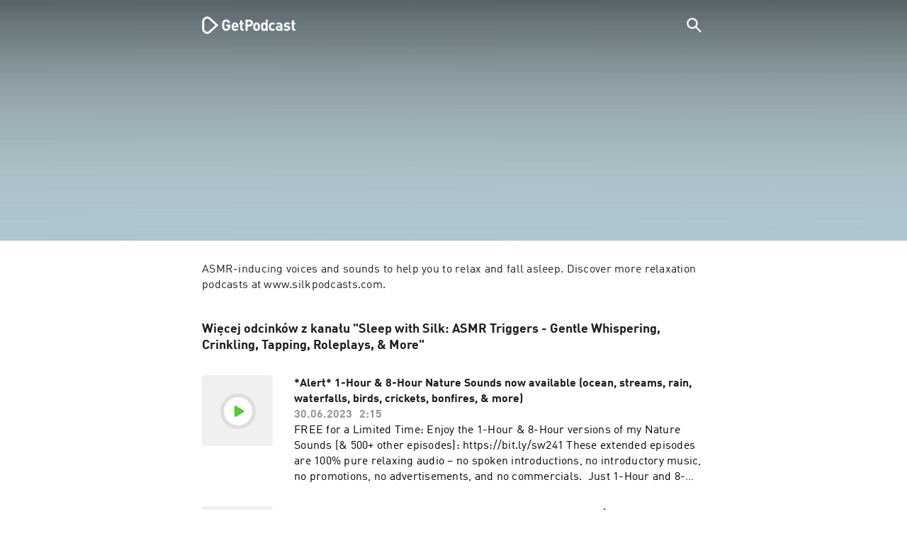

--- FILE ---
content_type: text/html; charset=utf-8
request_url: https://getpodcast.com/pl/podcast/sleep-with-silk-asmr-triggers/announcement-1-hour-and-8-hour-nature-sounds-now-available_c064941e03
body_size: 27272
content:
<!DOCTYPE html><html lang="pl"><head><meta name="next-font-preconnect" /><meta httpEquiv="X-UA-Compatible" content="IE=edge,chrome=1" /><meta name="viewport" content="width=device-width, initial-scale=1.0" /><meta charSet="utf-8" /><meta name="google" content="nopagereadaloud" /><link rel="shortcut icon" href="/assets/favicon.ico" /><link rel="apple-touch-icon" sizes="180x180" href="/assets/apple-touch-icon.png" /><link rel="icon" type="image/png" sizes="48x48" href="/assets/favicon-48x48.png" /><link rel="icon" type="image/png" sizes="32x32" href="/assets/favicon-32x32.png" /><link rel="icon" type="image/png" sizes="16x16" href="/assets/favicon-16x16.png" /><link rel="mask-icon" href="/assets/safari-pinned-tab.svg" color="#5bbad5" /><link rel="preload" href="/assets/fonts/DINWebPro.woff2" as="font" type="font/woff2" crossorigin /><link rel="preload" href="/assets/fonts/DINWebPro-Bold.woff2" as="font" type="font/woff2" crossorigin /><link rel="preload" href="/assets/images/square.png" as="image" /><meta name="msapplication-TileColor" content="#00aba9" /><meta name="google-site-verification" content="SPCausbI1cLetyY_iFCr3T2ZcAiEXhDcu_NFNeFCILE" /><script>
          window.startTime = Date.now();
          !function () { var e = function () { var e, t = "__tcfapiLocator", a = [], n = window; for (; n;) { try { if (n.frames[t]) { e = n; break } } catch (e) { } if (n === window.top) break; n = n.parent } e || (!function e() { var a = n.document, r = !!n.frames[t]; if (!r) if (a.body) { var i = a.createElement("iframe"); i.style.cssText = "display:none", i.name = t, a.body.appendChild(i) } else setTimeout(e, 5); return !r }(), n.__tcfapi = function () { for (var e, t = arguments.length, n = new Array(t), r = 0; r < t; r++)n[r] = arguments[r]; if (!n.length) return a; if ("setGdprApplies" === n[0]) n.length > 3 && 2 === parseInt(n[1], 10) && "boolean" == typeof n[3] && (e = n[3], "function" == typeof n[2] && n[2]("set", !0)); else if ("ping" === n[0]) { var i = { gdprApplies: e, cmpLoaded: !1, cmpStatus: "stub" }; "function" == typeof n[2] && n[2](i) } else a.push(n) }, n.addEventListener("message", (function (e) { var t = "string" == typeof e.data, a = {}; try { a = t ? JSON.parse(e.data) : e.data } catch (e) { } var n = a.__tcfapiCall; n && window.__tcfapi(n.command, n.version, (function (a, r) { var i = { __tcfapiReturn: { returnValue: a, success: r, callId: n.callId } }; t && (i = JSON.stringify(i)), e.source.postMessage(i, "*") }), n.parameter) }), !1)) }; "undefined" != typeof module ? module.exports = e : e() }();
          function UUID(){var x=(new Date).getTime();return"xxxxxxxx-xxxx-4xxx-yxxx-xxxxxxxxxxxx".replace(/[xy]/g,function(e){var t=(x+16*Math.random())%16|0;return x=Math.floor(x/16),("x"==e?t:3&t|8).toString(16)})}function setCookie(e,t,x){var n=new Date;n.setTime(n.getTime()+24*x*60*60*1e3);n="expires="+n.toUTCString();document.cookie=e+"="+t+";"+n+";path=/"}function readCookie(e){for(var t=e+"=",x=document.cookie.split(";"),n=0;n<x.length;n++){for(var o=x[n];" "==o.charAt(0);)o=o.substring(1,o.length);if(0==o.indexOf(t))return o.substring(t.length,o.length)}return null}var uuid,consentCookie=readCookie("authId");null===consentCookie&&setCookie("authId",uuid=UUID(),365);
          </script><script id="rnd_cmp" src="/assets/js/cmp/rnd.js?_=09112021" onLoad="initCMP()" async></script><script id="show-banner">
          function initCMP () {
              RND.CMP.initialize({
                debug: true,
                privacyLink: '/privacy-policy',
                privacyManagerId: 238149,
                languageDetection: true,
                allowedLanguages:  ['de', 'en', 'fr', 'es', 'pt', 'it', 'pl', 'da', 'sv'],
                fallbackLanguage: 'en',
                sp: {
                  config: {
                    baseEndpoint: 'https://cdn.privacy-mgmt.com'
                    ,propertyHref: 'https://getpodcast.com'
                  }
                }
              });
          }</script><style>
  a,abbr,acronym,address,applet,article,aside,audio,b,big,blockquote,body,canvas,caption,center,cite,code,dd,del,details,dfn,div,dl,dt,em,embed,fieldset,figcaption,figure,footer,form,h1,h2,h3,h4,h5,h6,header,hgroup,html,i,iframe,img,ins,kbd,label,legend,li,mark,menu,nav,object,ol,output,p,pre,q,ruby,s,samp,section,small,span,strike,strong,sub,summary,sup,table,tbody,td,tfoot,th,thead,time,tr,tt,u,ul,var,video{margin:0;padding:0;border:0;font-size:100%;vertical-align:baseline}:focus{outline:0}article,aside,details,figcaption,figure,footer,header,hgroup,menu,nav,section{display:block}body{line-height:1}ol,ul{list-style:none}blockquote,q{quotes:none}blockquote:after,blockquote:before,q:after,q:before{content:'';content:none}table{border-collapse:collapse;border-spacing:0}input[type=search]::-webkit-search-cancel-button,input[type=search]::-webkit-search-decoration,input[type=search]::-webkit-search-results-button,input[type=search]::-webkit-search-results-decoration{-webkit-appearance:none;-moz-appearance:none}input[type=search]{-webkit-appearance:none;-moz-appearance:none;-webkit-box-sizing:content-box;-moz-box-sizing:content-box;box-sizing:content-box}textarea{overflow:auto;vertical-align:top;resize:vertical}audio,canvas,video{display:inline-block;max-width:100%}audio:not([controls]){display:none;height:0}[hidden]{display:none}html{font-size:100%;-webkit-text-size-adjust:100%;-ms-text-size-adjust:100%}a:focus{outline:thin dotted}a:active,a:hover{outline:0}img{border:0;-ms-interpolation-mode:bicubic}figure{margin:0}form{margin:0}fieldset{border:1px solid silver;margin:0 2px;padding:.35em .625em .75em}legend{border:0;padding:0;white-space:normal}button,input,select,textarea{font-size:100%;margin:0;vertical-align:baseline}button,input{line-height:normal}button,select{text-transform:none}button,html input[type=button],input[type=reset],input[type=submit]{-webkit-appearance:button;cursor:pointer}button[disabled],html input[disabled]{cursor:default}input[type=checkbox],input[type=radio]{box-sizing:border-box;padding:0}input[type=search]{-webkit-appearance:textfield;-moz-box-sizing:content-box;-webkit-box-sizing:content-box;box-sizing:content-box}input[type=search]::-webkit-search-cancel-button,input[type=search]::-webkit-search-decoration{-webkit-appearance:none}button::-moz-focus-inner,input::-moz-focus-inner{border:0;padding:0}textarea{overflow:auto;vertical-align:top}table{border-collapse:collapse;border-spacing:0}button,html,input,select,textarea{color:#222}::-moz-selection{background:#b3d4fc;text-shadow:none}::selection{background:#b3d4fc;text-shadow:none}img{vertical-align:middle}fieldset{border:0;margin:0;padding:0}textarea{resize:vertical}.chromeframe{margin:.2em 0;background:#ccc;color:#000;padding:.2em 0}em{font-style:italic}strong{font-weight:700}*{box-sizing:border-box}

  @font-face {
    font-family: radio;
    src: local(
            '-apple-system,BlinkMacSystemFont,"Segoe UI",Roboto,"Helvetica Neue",Arial,sans-serif,"Apple Color Emoji","Segoe UI Emoji","Segoe UI Symbol","Noto Color Emoji"'
    ),
    url('/assets/fonts/DINWebPro.woff2') format('woff2');
    font-style: normal;
    font-weight: normal;
    font-display: swap;
    text-rendering: optimizeLegibility;
  }

  @font-face {
    font-family: radio;
    src: local(
            '-apple-system,BlinkMacSystemFont,"Segoe UI",Roboto,"Helvetica Neue",Arial,sans-serif,"Apple Color Emoji","Segoe UI Emoji","Segoe UI Symbol","Noto Color Emoji"'
    ),
    url('/assets/fonts/DINWebPro-Bold.woff2') format('woff2');
    font-style: normal;
    font-weight: bold;
    font-display: swap;
    text-rendering: optimizeLegibility;
  }

  body,
  input {
    font-family: radio;
    font-size: 14px;
    font-weight: normal;
    font-style: normal;
    font-stretch: normal;
    line-height: 1.43;
    letter-spacing: 0.25px;
    color: #1e1e1e;
    -webkit-overflow-scrolling: touch;
  }

  html,
  body {
    height: 100%;
    width: 100%;
  }

  .playbutton-stage {
    padding: 5px 0 0 5px;
  }
  .playbutton-stage .playbutton-styled {
    max-width: 70px !important;
  }
  .playbutton-stage .svgIcon svg {
    width: 70px;
    height: 70px;
  }

  .playbutton-cover {
    padding-left: 4px;
    padding-top: 4px;
  }
  .playbutton-cover .playbutton-styled {
    max-width: 50px !important;
  }
  .playbutton-cover .svgIcon svg {
    width: 50px;
    height: 50px;
  }

  .playbutton-sticky .playbutton-styled {
    max-width: 57px !important;
    
  }
  .playbutton-sticky .svgIcon svg {
    width: 57px;
    height: 57px;
  }
  
  @media (min-width: 768px) {
    .playbutton-sticky {
      padding-top: 4px;
    }
  }
  @media (max-width: 767px) {
    .playbutton-cover {
      padding-left: 2px;
      padding-top: 2px;
    }
    .playbutton-cover .playbutton-styled {
      max-width: 42px !important;
    }
    .playbutton-cover .svgIcon svg {
      width: 42px;
      height: 42px;
    }
    .playbutton-sticky .playbutton-styled {
      max-width: 40px !important;
    }
    .playbutton-sticky .svgIcon svg {
      width: 40px;
      height: 40px;
    } 
  }
</style><link rel="preload" href as="image" /><meta name="next-head-count" content="18" /><noscript data-n-css></noscript><script defer noModule src="/_next/static/chunks/polyfills-5cd94c89d3acac5f.js"></script><script src="/_next/static/chunks/webpack-4a1853a56933a9c7.js" defer></script><script src="/_next/static/chunks/framework-4cc980c1fc92f87d.js" defer></script><script src="/_next/static/chunks/main-07181bb3a1035316.js" defer></script><script src="/_next/static/chunks/pages/_app-97dd806ad24fd392.js" defer></script><script src="/_next/static/chunks/29107295-a2d0c8e72019a3ed.js" defer></script><script src="/_next/static/chunks/858-34a49e26c029909d.js" defer></script><script src="/_next/static/chunks/641-daa966751dca1081.js" defer></script><script src="/_next/static/chunks/pages/podcast/%5Bpodcast%5D/%5Bepisode%5D-8f763aeee82ba0e0.js" defer></script><script src="/_next/static/TLVfm-ZRIW0FvGABBmXx5/_buildManifest.js" defer></script><script src="/_next/static/TLVfm-ZRIW0FvGABBmXx5/_ssgManifest.js" defer></script><script src="/_next/static/TLVfm-ZRIW0FvGABBmXx5/_middlewareManifest.js" defer></script><style id="__jsx-2850323686">#nprogress{pointer-events:none;}#nprogress .bar{background:#64e646;position:fixed;z-index:9999;top:0;left:0;width:100%;height:2px;}#nprogress .peg{display:block;position:absolute;right:0px;width:100px;height:100%;box-shadow:0 0 10px #64e646,0 0 5px #64e646;opacity:1;-webkit-transform:rotate(3deg) translate(0px,-4px);-ms-transform:rotate(3deg) translate(0px,-4px);-webkit-transform:rotate(3deg) translate(0px,-4px);-ms-transform:rotate(3deg) translate(0px,-4px);transform:rotate(3deg) translate(0px,-4px);}#nprogress .spinner{display:block;position:fixed;z-index:1031;top:15px;right:15px;}#nprogress .spinner-icon{width:18px;height:18px;box-sizing:border-box;border:solid 2px transparent;border-top-color:#64e646;border-left-color:#64e646;border-radius:50%;-webkit-animation:nprogresss-spinner 400ms linear infinite;-webkit-animation:nprogress-spinner 400ms linear infinite;animation:nprogress-spinner 400ms linear infinite;}.nprogress-custom-parent{overflow:hidden;position:relative;}.nprogress-custom-parent #nprogress .spinner,.nprogress-custom-parent #nprogress .bar{position:absolute;}@-webkit-keyframes nprogress-spinner{0%{-webkit-transform:rotate(0deg);}100%{-webkit-transform:rotate(360deg);}}@-webkit-keyframes nprogress-spinner{0%{-webkit-transform:rotate(0deg);-ms-transform:rotate(0deg);transform:rotate(0deg);}100%{-webkit-transform:rotate(360deg);-ms-transform:rotate(360deg);transform:rotate(360deg);}}@keyframes nprogress-spinner{0%{-webkit-transform:rotate(0deg);-ms-transform:rotate(0deg);transform:rotate(0deg);}100%{-webkit-transform:rotate(360deg);-ms-transform:rotate(360deg);transform:rotate(360deg);}}</style><style data-styled data-styled-version="5.3.3">.iFtXGS{width:106px;vertical-align:middle;position:relative;}/*!sc*/
.iFtXGS path#icon{fill:#FFFFFF;}/*!sc*/
.iFtXGS path#text{fill:#FFFFFF;}/*!sc*/
@media (min-width:768px){.iFtXGS{width:132px;}}/*!sc*/
.ktXSIt{width:106px;vertical-align:middle;position:relative;}/*!sc*/
.ktXSIt path#icon{fill:#64E646;}/*!sc*/
.ktXSIt path#text{fill:#1E1E1E;}/*!sc*/
@media (min-width:768px){.ktXSIt{width:132px;}}/*!sc*/
data-styled.g1[id="Logo__SVG-sc-kn26s8-0"]{content:"iFtXGS,ktXSIt,"}/*!sc*/
.bwiwIZ{width:28px;height:28px;vertical-align:middle;outline:none;}/*!sc*/
.bwiwIZ:active{outline:none;}/*!sc*/
data-styled.g2[id="Icon__SVG-sc-pqbdkr-0"]{content:"bwiwIZ,"}/*!sc*/
.fryuta{-webkit-user-select:none;-moz-user-select:none;-ms-user-select:none;user-select:none;cursor:pointer;z-index:10;}/*!sc*/
.fryuta #close,.fryuta #search{stroke:#FFFFFF;}/*!sc*/
@media (min-width:768px){.fryuta{width:30px;height:30px;}}/*!sc*/
data-styled.g4[id="NavigationSearch__StyledIcon-sc-9nolk2-0"]{content:"fryuta,"}/*!sc*/
.fajCMX{position:relative;}/*!sc*/
data-styled.g6[id="NavigationSearch__Wrapper-sc-9nolk2-2"]{content:"fajCMX,"}/*!sc*/
.WWFqg{-webkit-transition:all ease-out 0.15s;transition:all ease-out 0.15s;display:-webkit-inline-box;display:-webkit-inline-flex;display:-ms-inline-flexbox;display:inline-flex;position:relative;padding-left:4px;z-index:9;}/*!sc*/
@media (min-width:768px){.WWFqg{height:30px;}}/*!sc*/
data-styled.g7[id="NavigationSearch__ButtonWrapper-sc-9nolk2-3"]{content:"WWFqg,"}/*!sc*/
.jVgKCw{display:-webkit-box;display:-webkit-flex;display:-ms-flexbox;display:flex;-webkit-align-items:center;-webkit-box-align:center;-ms-flex-align:center;align-items:center;}/*!sc*/
data-styled.g9[id="NavigationSearch__NoForm-sc-9nolk2-5"]{content:"jVgKCw,"}/*!sc*/
.eJcxag{max-width:710px;margin:0 auto;width:100%;}/*!sc*/
data-styled.g10[id="components__PageWrapper-sc-1nvrcl0-0"]{content:"eJcxag,"}/*!sc*/
.bYgKjR{-webkit-user-select:none;-moz-user-select:none;-ms-user-select:none;user-select:none;-webkit-backface-visibility:hidden;backface-visibility:hidden;-webkit-tap-highlight-color:transparent;-webkit-transition:all ease-out 0.15s;transition:all ease-out 0.15s;background-color:transparent;position:fixed;padding:0 20px;width:100%;height:60px;line-height:60px;z-index:1000;box-shadow:none;}/*!sc*/
@media (min-width:768px){.bYgKjR{height:70px;line-height:70px;}}/*!sc*/
data-styled.g12[id="Navigation__Wrapper-sc-uvqu1e-0"]{content:"bYgKjR,"}/*!sc*/
.gAMANT{margin:0 auto;width:100%;display:grid;grid-template-columns:106px auto;grid-template-rows:100%;grid-template-areas:logo . search;-webkit-align-items:center;-webkit-box-align:center;-ms-flex-align:center;align-items:center;}/*!sc*/
data-styled.g13[id="Navigation__Inner-sc-uvqu1e-1"]{content:"gAMANT,"}/*!sc*/
.gcGHxD{justify-self:end;top:1px;}/*!sc*/
data-styled.g14[id="Navigation__StyledSearch-sc-uvqu1e-2"]{content:"gcGHxD,"}/*!sc*/
.crfOsF:hover,.crfOsF:active,.crfOsF:focus{outline:0;}/*!sc*/
data-styled.g15[id="Navigation__LogoLink-sc-uvqu1e-3"]{content:"crfOsF,"}/*!sc*/
.irApzb{width:18px;height:18px;background-size:18px 18px;background-repeat:no-repeat;background-position:center;background-image:url( /assets/images/flags/pl@1x.png );}/*!sc*/
@media (-webkit-min-device-pixel-ratio:2), ( min--moz-device-pixel-ratio:2), ( -o-min-device-pixel-ratio:2/1), ( min-device-pixel-ratio:2), ( min-resolution:192dpi), ( min-resolution:2dppx){.irApzb{background-image:url( /assets/images/flags/pl@2x.png );}}/*!sc*/
@media (-webkit-min-device-pixel-ratio:3), ( min--moz-device-pixel-ratio:3), ( -o-min-device-pixel-ratio:3/1), ( min-device-pixel-ratio:3), ( min-resolution:384dpi), ( min-resolution:3dppx){.irApzb{background-image:url( /assets/images/flags/pl@3x.png);}}/*!sc*/
data-styled.g16[id="CountryIcon-sc-1mwhrcq-0"]{content:"irApzb,"}/*!sc*/
.ktyzes{display:inline-block;text-align:center;-webkit-text-decoration:none;text-decoration:none;position:relative;z-index:0;padding-left:23px;}/*!sc*/
data-styled.g17[id="LanguagePicker__Label-sc-1kxex54-0"]{content:"ktyzes,"}/*!sc*/
.gwscSw{position:absolute;width:18px;height:18px;left:0;top:0;}/*!sc*/
data-styled.g18[id="LanguagePicker__StyledCountryIcon-sc-1kxex54-1"]{content:"gwscSw,"}/*!sc*/
.lpiikl{width:14px;height:14px;z-index:0;-webkit-transform:rotate(-90deg);-ms-transform:rotate(-90deg);transform:rotate(-90deg);position:relative;margin-left:5px;top:2px;}/*!sc*/
data-styled.g19[id="LanguagePicker__StyledChevron-sc-1kxex54-2"]{content:"lpiikl,"}/*!sc*/
.dcraAT{text-align:center;-webkit-text-decoration:none;text-decoration:none;color:#1E1E1E;-webkit-user-select:none;-moz-user-select:none;-ms-user-select:none;user-select:none;-webkit-tap-highlight-color:transparent;}/*!sc*/
.dcraAT:hover,.dcraAT:active,.dcraAT:focus{outline:0;}/*!sc*/
data-styled.g20[id="LanguagePicker__StyledLink-sc-1kxex54-3"]{content:"dcraAT,"}/*!sc*/
.hfrvzp{display:none;}/*!sc*/
@media (min-width:768px){.hfrvzp{display:inline-block;}}/*!sc*/
.fRrCPG{display:inline-block;}/*!sc*/
@media (min-width:768px){.fRrCPG{display:inline-block;}}/*!sc*/
data-styled.g21[id="AppLink__LinkApp-sc-54x8rf-0"]{content:"hfrvzp,fRrCPG,"}/*!sc*/
.hTgDSs{display:block;width:100%;text-align:center;}/*!sc*/
@media (min-width:768px){.hTgDSs{display:inherit;width:auto;padding-right:0;text-align:left;-webkit-box-pack:center;-webkit-justify-content:center;-ms-flex-pack:center;justify-content:center;-webkit-align-items:center;-webkit-box-align:center;-ms-flex-align:center;align-items:center;}.hTgDSs .AppLink-sc-54x8rf-2:first-child{margin-right:10px;}}/*!sc*/
data-styled.g24[id="AppLinks__Wrapper-sc-qg55x-0"]{content:"hTgDSs,"}/*!sc*/
.kuCzjq{-webkit-flex-shrink:0;-ms-flex-negative:0;flex-shrink:0;padding:50px 20px 90px 20px;background-color:rgba(240,240,240,0.6);}/*!sc*/
@media (min-width:768px){.kuCzjq{padding:50px 20px 110px 20px;}}/*!sc*/
data-styled.g25[id="Footer__Wrapper-sc-1hapenx-0"]{content:"kuCzjq,"}/*!sc*/
.HPTmn{font-size:16px;font-weight:bold;font-style:normal;font-stretch:normal;line-height:1.38;-webkit-letter-spacing:0.28px;-moz-letter-spacing:0.28px;-ms-letter-spacing:0.28px;letter-spacing:0.28px;text-align:center;}/*!sc*/
data-styled.g28[id="Footer__Main-sc-1hapenx-3"]{content:"HPTmn,"}/*!sc*/
.hKOoUz{font-weight:normal;}/*!sc*/
data-styled.g29[id="Footer__Secondary-sc-1hapenx-4"]{content:"hKOoUz,"}/*!sc*/
.voMYQ{position:relative;text-align:center;white-space:nowrap;}/*!sc*/
data-styled.g30[id="Footer__LinkItem-sc-1hapenx-5"]{content:"voMYQ,"}/*!sc*/
.eHHIBo{display:-webkit-box;display:-webkit-flex;display:-ms-flexbox;display:flex;-webkit-flex-wrap:wrap;-ms-flex-wrap:wrap;flex-wrap:wrap;width:100%;margin:50px auto;padding:0 5px;-webkit-box-pack:center;-webkit-justify-content:center;-ms-flex-pack:center;justify-content:center;}/*!sc*/
.eHHIBo .Footer__LinkItem-sc-1hapenx-5{padding:5px 10px;}/*!sc*/
@media (min-width:768px){.eHHIBo{margin:0 auto 0 0;width:auto;padding:0 0 0 5px;}.eHHIBo .Footer__LinkItem-sc-1hapenx-5{padding:0;}}/*!sc*/
data-styled.g31[id="Footer__Links-sc-1hapenx-6"]{content:"eHHIBo,"}/*!sc*/
.hvskIS{text-align:center;-webkit-text-decoration:none;text-decoration:none;color:#1E1E1E;-webkit-user-select:none;-moz-user-select:none;-ms-user-select:none;user-select:none;-webkit-tap-highlight-color:transparent;}/*!sc*/
.hvskIS:hover,.hvskIS:active,.hvskIS:focus{outline:0;}/*!sc*/
@media (min-width:768px){.hvskIS{margin-right:20px;}}/*!sc*/
data-styled.g32[id="Footer__StyledLink-sc-1hapenx-7"]{content:"hvskIS,"}/*!sc*/
.hChjHW{margin:0;padding:0;background:transparent;border:none;text-align:center;-webkit-text-decoration:none;text-decoration:none;font-size:inherit;font-family:inherit;color:#1E1E1E;-webkit-user-select:none;-moz-user-select:none;-ms-user-select:none;user-select:none;-webkit-tap-highlight-color:transparent;}/*!sc*/
.hChjHW:hover,.hChjHW:active,.hChjHW:focus{outline:0;}/*!sc*/
@media (min-width:768px){.hChjHW{margin-right:20px;}}/*!sc*/
data-styled.g33[id="Footer__StyledLinkLikeButton-sc-1hapenx-8"]{content:"hChjHW,"}/*!sc*/
.eaaKzR{display:-webkit-box;display:-webkit-flex;display:-ms-flexbox;display:flex;padding:0 5px;width:100%;-webkit-align-items:flex-end;-webkit-box-align:flex-end;-ms-flex-align:flex-end;align-items:flex-end;-webkit-box-pack:justify;-webkit-justify-content:space-between;-ms-flex-pack:justify;justify-content:space-between;}/*!sc*/
@media (min-width:768px){.eaaKzR{max-width:240px;margin:0 auto;padding:0 5px 0 20px;}}/*!sc*/
data-styled.g34[id="Footer__Legal-sc-1hapenx-9"]{content:"eaaKzR,"}/*!sc*/
.QJCCy{white-space:nowrap;text-align:center;-webkit-text-decoration:none;text-decoration:none;color:#1E1E1E;padding-right:20px;-webkit-user-select:none;-moz-user-select:none;-ms-user-select:none;user-select:none;-webkit-tap-highlight-color:transparent;}/*!sc*/
.QJCCy:hover,.QJCCy:active,.QJCCy:focus{outline:0;}/*!sc*/
data-styled.g35[id="Footer__Copyright-sc-1hapenx-10"]{content:"QJCCy,"}/*!sc*/
@media (min-width:768px){.bNufPO{display:-webkit-box;display:-webkit-flex;display:-ms-flexbox;display:flex;-webkit-align-items:flex-end;-webkit-box-align:flex-end;-ms-flex-align:flex-end;align-items:flex-end;-webkit-box-pack:justify;-webkit-justify-content:space-between;-ms-flex-pack:justify;justify-content:space-between;margin-top:40px;}}/*!sc*/
data-styled.g37[id="Footer__FooterLinks-sc-1hapenx-12"]{content:"bNufPO,"}/*!sc*/
.kFxaEa{text-align:center;padding-top:45px;}/*!sc*/
data-styled.g38[id="Footer__StyledAppLinks-sc-1hapenx-13"]{content:"kFxaEa,"}/*!sc*/
.hcePJY{margin-top:25px;}/*!sc*/
@media (min-width:768px){.hcePJY{margin-top:0;}}/*!sc*/
data-styled.g39[id="Logo__LogoContainer-sc-1zms5r-0"]{content:"hcePJY,"}/*!sc*/
.kHxrAE{min-height:100%;position:relative;}/*!sc*/
data-styled.g47[id="Page__Wrapper-sc-1ch93uo-0"]{content:"kHxrAE,"}/*!sc*/
.fzXDGp{min-height:100vh;display:-webkit-box;display:-webkit-flex;display:-ms-flexbox;display:flex;-webkit-flex-direction:column;-ms-flex-direction:column;flex-direction:column;-webkit-align-items:stretch;-webkit-box-align:stretch;-ms-flex-align:stretch;align-items:stretch;}/*!sc*/
data-styled.g48[id="Page-sc-1ch93uo-1"]{content:"fzXDGp,"}/*!sc*/
.ehtDuQ{-webkit-box-flex:1;-webkit-flex-grow:1;-ms-flex-positive:1;flex-grow:1;}/*!sc*/
data-styled.g49[id="Page__Main-sc-1ch93uo-2"]{content:"ehtDuQ,"}/*!sc*/
.iKbVVI:hover{-webkit-filter:drop-shadow(0 0 4px rgba(0,0,0,0.5));-webkit-filter:drop-shadow(0 0 4px rgba(0,0,0,0.5));filter:drop-shadow(0 0 4px rgba(0,0,0,0.5));}/*!sc*/
.iKbVVI:active{-webkit-filter:drop-shadow(0 0 4px rgba(0,0,0,1));-webkit-filter:drop-shadow(0 0 4px rgba(0,0,0,1));filter:drop-shadow(0 0 4px rgba(0,0,0,1));}/*!sc*/
@supports (-webkit-overflow-scrolling:touch){.iKbVVI:hover,.iKbVVI:active{-webkit-filter:none;-webkit-filter:none;filter:none;}}/*!sc*/
.iKbVVI .playbutton-styled{-webkit-animation:2s linear infinite svg-animation;animation:2s linear infinite svg-animation;fill:none;max-width:40px;}/*!sc*/
.iKbVVI > svg circle{display:block;fill:none;stroke:white;stroke-linecap:round;stroke-width:10px;}/*!sc*/
@media all and (-ms-high-contrast:none){.iKbVVI > svg circle{stroke-width:0;}}/*!sc*/
.iKbVVI > svg circle.animated{-webkit-animation:1.4s ease-in-out infinite both circle-animation;animation:1.4s ease-in-out infinite both circle-animation;stroke-dasharray:283;stroke-dashoffset:280;-webkit-transform-origin:50% 50%;-ms-transform-origin:50% 50%;transform-origin:50% 50%;}/*!sc*/
@-webkit-keyframes svg-animation{0%{-webkit-transform:rotateZ(0deg);-ms-transform:rotateZ(0deg);transform:rotateZ(0deg);}100%{-webkit-transform:rotateZ(360deg);-ms-transform:rotateZ(360deg);transform:rotateZ(360deg);}}/*!sc*/
@keyframes svg-animation{0%{-webkit-transform:rotateZ(0deg);-ms-transform:rotateZ(0deg);transform:rotateZ(0deg);}100%{-webkit-transform:rotateZ(360deg);-ms-transform:rotateZ(360deg);transform:rotateZ(360deg);}}/*!sc*/
@-webkit-keyframes circle-animation{0%,25%{stroke-dashoffset:280;-webkit-transform:rotate(0);-ms-transform:rotate(0);transform:rotate(0);}50%,75%{stroke-dashoffset:75;-webkit-transform:rotate(45deg);-ms-transform:rotate(45deg);transform:rotate(45deg);}100%{stroke-dashoffset:280;-webkit-transform:rotate(360deg);-ms-transform:rotate(360deg);transform:rotate(360deg);}}/*!sc*/
@keyframes circle-animation{0%,25%{stroke-dashoffset:280;-webkit-transform:rotate(0);-ms-transform:rotate(0);transform:rotate(0);}50%,75%{stroke-dashoffset:75;-webkit-transform:rotate(45deg);-ms-transform:rotate(45deg);transform:rotate(45deg);}100%{stroke-dashoffset:280;-webkit-transform:rotate(360deg);-ms-transform:rotate(360deg);transform:rotate(360deg);}}/*!sc*/
data-styled.g50[id="Toggle-sc-vfpwvg-0"]{content:"iKbVVI,"}/*!sc*/
.ialYGk{width:100%;height:auto;border-radius:4px;background-size:cover;background-position:top center;background-repeat:no-repeat;background-color:#f0f0f0;box-shadow:0 0 10px 0 rgba(0,0,0,0);-webkit-transition:box-shadow linear 0.1s;transition:box-shadow linear 0.1s;position:relative;}/*!sc*/
data-styled.g52[id="Cover__CoverImage-sc-8sp4zu-1"]{content:"ialYGk,"}/*!sc*/
.zuTsf{width:100%;border-radius:4px;position:relative;-webkit-transition:box-shadow linear 0.1s;transition:box-shadow linear 0.1s;}/*!sc*/
data-styled.g53[id="Cover__CoverWrapper-sc-8sp4zu-2"]{content:"zuTsf,"}/*!sc*/
.cTaIaQ{background-color:#aec6cf;background-image:url(/assets/images/overlay/header.png);background-size:100% 100%;min-height:380px;padding-top:74px;padding-bottom:30px;-webkit-transition:background linear 0.5s;transition:background linear 0.5s;}/*!sc*/
@media (min-width:768px){.cTaIaQ{min-height:340px;padding-top:100px;padding-bottom:0;}}/*!sc*/
data-styled.g68[id="StageWrapper__Wrapper-sc-1qxjyh3-0"]{content:"cTaIaQ,"}/*!sc*/
.eUiFPo{margin-bottom:40px;position:relative;word-wrap:break-word;display:-webkit-box;-webkit-line-clamp:100;-webkit-box-orient:vertical;overflow:hidden;white-space:pre-wrap;}/*!sc*/
@media (min-width:768px){.eUiFPo{-webkit-line-clamp:100;font-size:16px;line-height:1.38;-webkit-letter-spacing:0.28px;-moz-letter-spacing:0.28px;-ms-letter-spacing:0.28px;letter-spacing:0.28px;}}/*!sc*/
.eUiFPo a{color:#1E1E1E;-webkit-transition:color linear .1s;transition:color linear .1s;}/*!sc*/
.eUiFPo a:visited{color:#1E1E1E;}/*!sc*/
.eUiFPo a:hover,.eUiFPo a:active{color:#64E646;}/*!sc*/
.eUiFPo p,.eUiFPo ul,.eUiFPo ol{margin-top:15px;margin-bottom:15px;}/*!sc*/
.eUiFPo ul,.eUiFPo ol{list-style-type:disc;list-style-position:inside;}/*!sc*/
.eUiFPo ul li,.eUiFPo ol li{padding-left:10px;}/*!sc*/
.eUiFPo > :first-child{margin-top:0px;}/*!sc*/
.eUiFPo > :last-child{margin-bottom:0px;}/*!sc*/
.eUiFPo .loadingLines{margin-bottom:50px;}/*!sc*/
data-styled.g70[id="DescriptionContent-sc-5yqs0z-0"]{content:"eUiFPo,"}/*!sc*/
.dtdxnF{-webkit-user-select:none;-moz-user-select:none;-ms-user-select:none;user-select:none;-webkit-tap-highlight-color:transparent;cursor:pointer;width:45px;height:45px;}/*!sc*/
.dtdxnF:hover,.dtdxnF:active,.dtdxnF:focus{outline:0;}/*!sc*/
@media (min-width:768px){.dtdxnF{width:57px;height:57px;}}/*!sc*/
data-styled.g75[id="EpisodeCover__ToggleButton-sc-qskan5-0"]{content:"dtdxnF,"}/*!sc*/
.dLfvcZ{position:absolute;width:100%;height:100%;z-index:100;display:-webkit-box;display:-webkit-flex;display:-ms-flexbox;display:flex;-webkit-box-pack:center;-webkit-justify-content:center;-ms-flex-pack:center;justify-content:center;-webkit-align-items:center;-webkit-box-align:center;-ms-flex-align:center;align-items:center;cursor:pointer;border-radius:4px;-webkit-transition:all linear 0.2s;transition:all linear 0.2s;}/*!sc*/
data-styled.g76[id="EpisodeCover__CoverButton-sc-qskan5-1"]{content:"dLfvcZ,"}/*!sc*/
.iRQdbT{width:100%;height:100%;}/*!sc*/
data-styled.g78[id="EpisodeListItem__Visual-sc-1ofbbx7-0"]{content:"iRQdbT,"}/*!sc*/
.gRFRIp{display:-webkit-box;display:-webkit-flex;display:-ms-flexbox;display:flex;padding-top:3px;}/*!sc*/
@media (min-width:768px){.gRFRIp{padding-top:1px;}}/*!sc*/
data-styled.g79[id="EpisodeListItem__Text-sc-1ofbbx7-1"]{content:"gRFRIp,"}/*!sc*/
.gyzhSv{font-size:16px;font-weight:bold;font-style:normal;font-stretch:normal;line-height:1.4;-webkit-letter-spacing:normal;-moz-letter-spacing:normal;-ms-letter-spacing:normal;letter-spacing:normal;text-align:left;color:#1E1E1E;}/*!sc*/
data-styled.g80[id="EpisodeListItem__EpisodeName-sc-1ofbbx7-2"]{content:"gyzhSv,"}/*!sc*/
.eRcJhA{word-break:break-word;line-height:1.4;cursor:pointer;color:#000;display:-webkit-box;-webkit-line-clamp:10;-webkit-box-orient:vertical;overflow:hidden;max-width:100%;}/*!sc*/
@media (min-width:768px){.eRcJhA{font-size:16px;line-height:1.4;-webkit-line-clamp:4;}}/*!sc*/
.eRcJhA a{color:#1E1E1E;-webkit-transition:color linear .1s;transition:color linear .1s;}/*!sc*/
.eRcJhA a:visited{color:#1E1E1E;}/*!sc*/
.eRcJhA a:hover,.eRcJhA a:active{color:#64E646;}/*!sc*/
.eRcJhA p,.eRcJhA ul,.eRcJhA ol{margin-top:15px;margin-bottom:15px;}/*!sc*/
.eRcJhA ul,.eRcJhA ol{list-style-type:disc;list-style-position:inside;}/*!sc*/
.eRcJhA ul li,.eRcJhA ol li{padding-left:10px;}/*!sc*/
.eRcJhA > :first-child{margin-top:0px;}/*!sc*/
.eRcJhA > :last-child{margin-bottom:0px;}/*!sc*/
.eRcJhA .loadingLines{margin-bottom:50px;}/*!sc*/
data-styled.g81[id="EpisodeListItem__EpisodeDescription-sc-1ofbbx7-3"]{content:"eRcJhA,"}/*!sc*/
.hOLcyk{display:-webkit-box;display:-webkit-flex;display:-ms-flexbox;display:flex;}/*!sc*/
data-styled.g82[id="EpisodeListItem__EpisodeMetaList-sc-1ofbbx7-4"]{content:"hOLcyk,"}/*!sc*/
.hBjlcE{font-size:16px;font-weight:bold;font-style:normal;font-stretch:normal;line-height:1.4;-webkit-letter-spacing:normal;-moz-letter-spacing:normal;-ms-letter-spacing:normal;letter-spacing:normal;text-align:left;color:#1E1E1E;color:#989898;margin-right:10px;}/*!sc*/
data-styled.g83[id="EpisodeListItem__EpisodeMeta-sc-1ofbbx7-5"]{content:"hBjlcE,"}/*!sc*/
.etryi{-webkit-user-select:none;-moz-user-select:none;-ms-user-select:none;user-select:none;-webkit-tap-highlight-color:transparent;display:inline-block;-webkit-text-decoration:none;text-decoration:none;}/*!sc*/
.etryi:hover,.etryi:active,.etryi:focus{outline:0;}/*!sc*/
data-styled.g84[id="EpisodeListItem__EpisodeLink-sc-1ofbbx7-6"]{content:"etryi,"}/*!sc*/
.cjRilX{display:grid;grid-template-columns:80px auto;grid-column-gap:20px;margin-bottom:30px;-webkit-align-items:center;-webkit-box-align:center;-ms-flex-align:center;align-items:center;justify-items:start;}/*!sc*/
@media (min-width:768px){.cjRilX{grid-template-columns:100px auto;grid-column-gap:30px;}}/*!sc*/
.cjRilX:hover .EpisodeCover-sc-qskan5-2{box-shadow:0 0 10px 0 rgba(0,0,0,0.5);}/*!sc*/
.cjRilX:active .EpisodeCover-sc-qskan5-2{box-shadow:0 0 10px 0 #000000;}/*!sc*/
data-styled.g85[id="EpisodeListItem__Wrapper-sc-1ofbbx7-7"]{content:"cjRilX,"}/*!sc*/
.hEiCcl{border-radius:4px;border:solid 1px #1e1e1e;padding:20px 20px 20px 20px;margin-bottom:40px;}/*!sc*/
@media (min-width:768px){.hEiCcl{padding:30px 30px 30px 30px;margin-top:20px;margin-bottom:35px;}}/*!sc*/
data-styled.g86[id="EpisodeList__Wrapper-sc-7k8d2n-0"]{content:"hEiCcl,"}/*!sc*/
.ddkvFf{text-align:left;}/*!sc*/
@media (min-width:768px){.ddkvFf{font-size:16px;line-height:1.5;-webkit-letter-spacing:normal;-moz-letter-spacing:normal;-ms-letter-spacing:normal;letter-spacing:normal;}}/*!sc*/
data-styled.g87[id="EpisodeList__Paragraph-sc-7k8d2n-1"]{content:"ddkvFf,"}/*!sc*/
.dOuPOs{height:28px;top:3px;left:0;position:absolute;-webkit-filter:drop-shadow(2px 0 2px rgba(0,0,0,0.3));-webkit-filter:drop-shadow(2px 0 2px rgba(0,0,0,0.3));filter:drop-shadow(2px 0 2px rgba(0,0,0,0.3));}/*!sc*/
.dOuPOs path{fill:#64E646;}/*!sc*/
@media (min-width:768px){.dOuPOs{height:38px;}}/*!sc*/
data-styled.g88[id="EpisodeList__StyledBubble-sc-7k8d2n-2"]{content:"dOuPOs,"}/*!sc*/
.fdFzRy{display:-webkit-box;display:-webkit-flex;display:-ms-flexbox;display:flex;}/*!sc*/
data-styled.g89[id="EpisodeList__Content-sc-7k8d2n-3"]{content:"fdFzRy,"}/*!sc*/
.hnTEWy{padding-right:16px;padding-left:18px;position:relative;}/*!sc*/
.hnTEWy .Cover__CoverWrapper-sc-8sp4zu-2{width:62px;height:62px;}/*!sc*/
@media (min-width:768px){.hnTEWy{padding-left:24px;padding-right:25px;}.hnTEWy .Cover__CoverWrapper-sc-8sp4zu-2{width:86px;height:86px;}}/*!sc*/
data-styled.g90[id="EpisodeList__Visual-sc-7k8d2n-4"]{content:"hnTEWy,"}/*!sc*/
.gKbRrO{padding-top:4px;text-align:right;}/*!sc*/
data-styled.g91[id="EpisodeList__Text-sc-7k8d2n-5"]{content:"gKbRrO,"}/*!sc*/
.jxdKgy{text-align:right;padding:15px 0 0 0;}/*!sc*/
@media (min-width:768px){.jxdKgy{display:-webkit-box;display:-webkit-flex;display:-ms-flexbox;display:flex;-webkit-box-pack:justify;-webkit-justify-content:space-between;-ms-flex-pack:justify;justify-content:space-between;-webkit-align-items:center;-webkit-box-align:center;-ms-flex-align:center;align-items:center;}}/*!sc*/
data-styled.g92[id="EpisodeList__Footer-sc-7k8d2n-6"]{content:"jxdKgy,"}/*!sc*/
.cskNzI{font-size:24px;font-weight:bold;font-style:normal;font-stretch:normal;line-height:1.33;-webkit-letter-spacing:normal;-moz-letter-spacing:normal;-ms-letter-spacing:normal;letter-spacing:normal;text-align:center;color:#1E1E1E;}/*!sc*/
@media (min-width:768px){.cskNzI{font-size:36px;line-height:1.17;}}/*!sc*/
data-styled.g93[id="Headline-sc-vutl6b-0"]{content:"cskNzI,"}/*!sc*/
.GgwXQ{font-size:16px;text-align:left;}/*!sc*/
data-styled.g94[id="Headline__HeadlineSmall-sc-vutl6b-1"]{content:"GgwXQ,"}/*!sc*/
.jQImDU{margin-bottom:30px;}/*!sc*/
@media (min-width:768px){.jQImDU{font-size:18px;line-height:1.33;}}/*!sc*/
data-styled.g96[id="EpisodeCollection__Title-sc-2kw65r-1"]{content:"jQImDU,"}/*!sc*/
.diKkok{padding:3px 30px 0 30px;display:inline-block;border-radius:24px;line-height:32px;font-style:normal;font-stretch:normal;-webkit-letter-spacing:normal;-moz-letter-spacing:normal;-ms-letter-spacing:normal;letter-spacing:normal;-webkit-font-smoothing:antialiased;-moz-osx-font-smoothing:grayscale;}/*!sc*/
data-styled.g97[id="Button__Inner-sc-1xnxnyo-0"]{content:"diKkok,"}/*!sc*/
.jzslzn{cursor:pointer;font-weight:bold;font-style:normal;font-stretch:normal;-webkit-letter-spacing:0.28px;-moz-letter-spacing:0.28px;-ms-letter-spacing:0.28px;letter-spacing:0.28px;text-align:center;-webkit-user-select:none;-moz-user-select:none;-ms-user-select:none;user-select:none;color:#1e1e1e;display:inline-block;border-radius:24px;background-color:transparent;opacity:1;-webkit-user-select:none;-moz-user-select:none;-ms-user-select:none;user-select:none;-webkit-tap-highlight-color:transparent;}/*!sc*/
.jzslzn:hover,.jzslzn:active,.jzslzn:focus{outline:0;}/*!sc*/
data-styled.g98[id="Button__WrapperNaked-sc-1xnxnyo-1"]{content:"jzslzn,"}/*!sc*/
.egvfOS{border:solid 1px #1e1e1e;background-color:#ffffff;}/*!sc*/
.egvfOS .Button__Inner-sc-1xnxnyo-0{border:solid 1px #ffffff;}/*!sc*/
.egvfOS .Button__Inner-sc-1xnxnyo-0:hover{border:solid 1px #1e1e1e;}/*!sc*/
data-styled.g99[id="Button__Wrapper-sc-1xnxnyo-2"]{content:"egvfOS,"}/*!sc*/
.hBQGrV{width:100%;padding:10px 0;text-align:center;}/*!sc*/
data-styled.g106[id="EpisodeList__ButtonWrapper-sc-pvc5wr-0"]{content:"hBQGrV,"}/*!sc*/
.sgNxH{width:100%;max-width:710px;margin:0 auto;position:relative;}/*!sc*/
data-styled.g155[id="EpisodeStage__Inner-sc-1x7q1o5-0"]{content:"sgNxH,"}/*!sc*/
.fdtNMh{padding:30px 20px;}/*!sc*/
data-styled.g158[id="episode__Wrapper-sc-ck4gxr-0"]{content:"fdtNMh,"}/*!sc*/
</style></head><body><div id="__next"><script type="cmp-managed" data-vendor-id="5ea2d4894e5aa15059fde8a0" data-vendor-name="Google Tag Manager">
                (function (w, d, s, l, i) {
                w[l] = w[l] || [];
                w[l].push({'gtm.start': new Date().getTime(), event: 'gtm.js'});
                var f = d.getElementsByTagName(s)[0], j = d.createElement(s), dl = l != 'dataLayer' ? '&l=' + l : '';
                j.async = true;
                j.src = '//www.googletagmanager.com/gtm.js?id=' + i + dl;
                f.parentNode.insertBefore(j, f);
              })(window, document, 'script', 'dataLayer', 'GTM-PLSDF2Q');
              </script><div id="content" class="Page__Wrapper-sc-1ch93uo-0 kHxrAE"><div data-testid="navigation-bar" class="Navigation__Wrapper-sc-uvqu1e-0 bYgKjR"><div class="components__PageWrapper-sc-1nvrcl0-0 Navigation__Inner-sc-uvqu1e-1 eJcxag gAMANT"><a data-testid="logo-link" title="Słuchajcie podcastów na getpodcast.com" aria-label="GetPodcast" href="/pl" class="Navigation__LogoLink-sc-uvqu1e-3 crfOsF"><svg viewBox="0 0 261 48" xmlns="http://www.w3.org/2000/svg" class="Logo__SVG-sc-kn26s8-0 iFtXGS"><g fill="none"><path id="text" d="M75.988 36.007c-2.414 2.502-5.293 3.433-8.513 3.433-3.301 0-6.013-1.185-8.128-3.302-3.047-3.047-2.967-6.822-2.967-12.029s-.087-8.982 2.967-12.029c2.115-2.116 4.74-3.302 8.128-3.302 6.986 0 10.541 4.575 11.348 9.658h-5.925c-.676-2.836-2.413-4.407-5.423-4.407-1.607 0-2.923.633-3.774 1.607-1.141 1.273-1.44 2.67-1.44 8.473 0 5.804.299 7.244 1.44 8.516.851.975 2.16 1.571 3.774 1.571 1.78 0 3.22-.632 4.195-1.694.974-1.098 1.352-2.458 1.352-4.022v-1.142h-5.547v-4.916h11.392v4.407c0 4.35-.763 6.975-2.879 9.178zm12.083-6.137c0 2.835 1.738 4.915 4.828 4.915 2.413 0 3.598-.676 4.994-2.072l3.344 3.265c-2.246 2.247-4.405 3.477-8.382 3.477-5.213 0-10.207-2.371-10.207-11.31 0-7.2 3.896-11.265 9.61-11.265 6.144 0 9.612 4.495 9.612 10.545v2.459H88.071v-.015zm7.881-6.146c-.596-1.317-1.818-2.291-3.686-2.291-1.868 0-3.09.974-3.686 2.29-.342.808-.465 1.397-.509 2.372h8.383c-.037-.975-.168-1.564-.502-2.371zm17.288 15.461c-4.492 0-6.397-3.178-6.397-6.312V21.942h-2.327v-4.197h2.327v-6.523h5.503v6.523h3.897v4.197h-3.897V32.53c0 1.273.596 1.993 1.905 1.993h1.992v4.661h-3.002zm19.092-11.352h-4.878v11.352h-5.89V9.025h10.768c6.223 0 9.953 4.277 9.953 9.404s-3.722 9.404-9.953 9.404zm-.29-13.557h-4.58v8.262h4.58c2.667 0 4.361-1.65 4.361-4.109 0-2.458-1.694-4.153-4.362-4.153zm27.313 22.451c-1.352 1.44-3.598 2.713-6.863 2.713-3.257 0-5.46-1.273-6.82-2.713-1.991-2.072-2.5-4.574-2.5-8.603 0-3.986.509-6.48 2.5-8.56 1.353-1.44 3.556-2.713 6.82-2.713 3.265 0 5.504 1.273 6.863 2.713 1.992 2.072 2.501 4.574 2.501 8.56 0 4.029-.509 6.53-2.5 8.603zm-4.274-13.934c-.633-.633-1.484-.975-2.581-.975-1.098 0-1.905.342-2.538.975-1.141 1.142-1.272 3.047-1.272 5.338 0 2.29.124 4.24 1.272 5.382.633.632 1.44.974 2.538.974 1.097 0 1.948-.342 2.58-.974 1.142-1.142 1.273-3.091 1.273-5.382 0-2.291-.131-4.196-1.272-5.338zm23.009 16.392v-2.072c-1.526 1.694-3.133 2.327-5.46 2.327-2.158 0-4.194-.764-5.423-1.993-2.203-2.203-2.246-6.014-2.246-9.323 0-3.31.043-7.077 2.246-9.28 1.229-1.23 3.22-1.993 5.38-1.993 2.247 0 3.94.596 5.38 2.204V9.025h5.504v30.168h-5.38v-.008zm-3.896-17.367c-3.3 0-3.73 2.713-3.73 6.313 0 3.6.422 6.356 3.73 6.356 3.3 0 3.766-2.756 3.766-6.356s-.465-6.313-3.766-6.313zM196.71 39.44c-4.406 0-9.866-2.37-9.866-11.31 0-8.937 5.46-11.265 9.866-11.265 3.046 0 5.336.931 7.284 2.968l-3.73 3.73c-1.14-1.228-2.115-1.738-3.554-1.738-1.316 0-2.327.466-3.134 1.44-.85 1.062-1.228 2.546-1.228 4.873 0 2.327.378 3.855 1.228 4.917.807.974 1.825 1.44 3.134 1.44 1.44 0 2.413-.51 3.555-1.739l3.73 3.688c-1.949 2.021-4.232 2.996-7.285 2.996zm22.414-.255V37.28c-1.483 1.484-2.88 2.116-5.424 2.116-2.5 0-4.318-.632-5.634-1.949-1.185-1.229-1.818-3.01-1.818-4.96 0-3.52 2.414-6.4 7.54-6.4h5.205V24.99c0-2.414-1.185-3.476-4.108-3.476-2.115 0-3.09.509-4.231 1.825l-3.519-3.433c2.16-2.37 4.275-3.047 7.961-3.047 6.18 0 9.4 2.626 9.4 7.797v14.53h-5.372zM219 29.87h-4.362c-1.992 0-3.09.931-3.09 2.502 0 1.527 1.018 2.545 3.177 2.545 1.527 0 2.501-.123 3.475-1.061.597-.553.807-1.44.807-2.793V29.87H219zm18.074 9.57c-3.475 0-6.609-.378-9.4-3.178l3.598-3.6c1.825 1.825 4.195 2.073 5.889 2.073 1.905 0 3.897-.633 3.897-2.291 0-1.099-.596-1.862-2.327-2.037l-3.475-.342c-3.984-.378-6.434-2.116-6.434-6.181 0-4.575 4.02-7.033 8.514-7.033 3.431 0 6.31.596 8.426 2.582l-3.388 3.432c-1.273-1.141-3.22-1.483-5.126-1.483-2.203 0-3.133 1.018-3.133 2.116 0 .807.342 1.738 2.29 1.906l3.475.341c4.362.422 6.565 2.757 6.565 6.48-.007 4.888-4.158 7.215-9.371 7.215zm20.604-.255c-4.486 0-6.398-3.178-6.398-6.312V21.942h-2.327v-4.197h2.327v-6.523h5.503v6.523h3.897v4.197h-3.897V32.53c0 1.273.596 1.993 1.905 1.993h1.992v4.661h-3.002z"></path><path id="icon" d="M14.482 6.255a8.32 8.32 0 015.57 2.13l10.585 9.513 6.892 6.197-6.9 6.196-2.057 1.847-2.777 2.495-5.758 5.17a8.34 8.34 0 01-5.57 2.139c-1.17 0-2.311-.24-3.387-.72a8.337 8.337 0 01-4.937-7.607V14.589a8.333 8.333 0 014.937-7.607 8.341 8.341 0 013.402-.727zm0-5.659A13.985 13.985 0 00.502 14.59v19.033c0 5.52 3.25 10.53 8.288 12.778a13.961 13.961 0 0015.042-2.37l5.758-5.172 2.777-2.494 2.057-1.848L46.006 24.11 34.417 13.695 23.832 4.182a13.997 13.997 0 00-9.35-3.586z"></path></g></svg></a><div data-testid="navigation-search" class="NavigationSearch__Wrapper-sc-9nolk2-2 fajCMX Navigation__StyledSearch-sc-uvqu1e-2 gcGHxD"><div data-testid="navigation-search-collapsed" class="NavigationSearch__NoForm-sc-9nolk2-5 jVgKCw"><div data-testid="navigation-search-expand-button" class="NavigationSearch__ButtonWrapper-sc-9nolk2-3 WWFqg"><svg viewBox="0 0 28 28" xmlns="http://www.w3.org/2000/svg" class="Icon__SVG-sc-pqbdkr-0 bwiwIZ NavigationSearch__StyledIcon-sc-9nolk2-0 fryuta"><path id="search" fill="none" stroke="#FFFFFF" stroke-width="2.2" d="M11.188 17.375a6.187 6.187 0 110-12.375 6.187 6.187 0 010 12.375zm4.5-1.688l6.75 6.75-6.75-6.75z"></path></svg></div></div></div></div></div><div class="Page-sc-1ch93uo-1 fzXDGp"><div class="Page__Main-sc-1ch93uo-2 ehtDuQ"><div data-testid="podcast-stage" type="1" color="#aec6cf" class="StageWrapper__Wrapper-sc-1qxjyh3-0 cTaIaQ"><div class="EpisodeStage__Inner-sc-1x7q1o5-0 sgNxH"></div></div><div class="episode__Wrapper-sc-ck4gxr-0 fdtNMh"><div class="components__PageWrapper-sc-1nvrcl0-0 eJcxag"><div data-testid="description-content" class="Paragraph-sc-mkecgk-0 DescriptionContent-sc-5yqs0z-0 iIcFUx eUiFPo">ASMR-inducing voices and sounds to help you to relax and fall asleep. Discover more relaxation podcasts at www.silkpodcasts.com.</div><div class="EpisodeCollection__Wrapper-sc-2kw65r-0 gYNbc"><h2 data-testid="number-of-episodes" class="Headline-sc-vutl6b-0 Headline__HeadlineSmall-sc-vutl6b-1 EpisodeCollection__Title-sc-2kw65r-1 cskNzI GgwXQ jQImDU">Więcej odcinków z kanału &quot;Sleep with Silk: ASMR Triggers - Gentle Whispering, Crinkling, Tapping, Roleplays, &amp; More&quot;</h2><ul data-testid="episode-list"><li data-testid="episode-list-item" class="EpisodeListItem__Wrapper-sc-1ofbbx7-7 cjRilX"><div class="EpisodeListItem__Visual-sc-1ofbbx7-0 iRQdbT"><div class="Cover__CoverWrapper-sc-8sp4zu-2 zuTsf EpisodeCover-sc-qskan5-2 jLNyHS"><div data-testid="cover-button" class="EpisodeCover__CoverButton-sc-qskan5-1 dLfvcZ"><div data-testid="toggle" class="Toggle-sc-vfpwvg-0 EpisodeCover__ToggleButton-sc-qskan5-0 iKbVVI dtdxnF playbutton-cover"><svg xmlns="http://www.w3.org/2000/svg" viewBox="0 0 100 100" style="position: absolute; z-index: 1; fill: none; width: 100%;" class="playbutton-styled"><circle cx="50" cy="50" r="45" style="stroke: rgba(0,0,0,0.08);" class=" "></circle></svg><div class="svgIcon"><svg xmlns="http://www.w3.org/2000/svg" width="42" height="42" viewBox="0 0 48 48" class="icon-play"><g fill="none" fill-rule="nonzero" transform="translate(5 5)"><circle cx="19" cy="19" r="19" fill="#FFF"></circle><path fill="#50CD32" d="M16.003 11.584l10.65 6.278a1.319 1.319 0 01-.001 2.276l-10.649 6.278a1.327 1.327 0 01-1.999-1.138V12.722a1.323 1.323 0 011.999-1.138z"></path></g></svg></div></div></div><div class="Cover__Wrapper-sc-8sp4zu-0 eWtuet"><img data-testid="cover-image" alt="Sleep with Silk: ASMR Triggers - Gentle Whispering, Crinkling, Tapping, Roleplays, &amp; More podkast" data-image src="/assets/images/square.png" width="210" height="210" loading="lazy" class="Cover__CoverImage-sc-8sp4zu-1 ialYGk" /></div></div></div><div class="EpisodeListItem__Text-sc-1ofbbx7-1 gRFRIp"><a title="Teraz Sleep with Silk: ASMR Triggers - Gentle Whispering, Crinkling, Tapping, Roleplays, &amp; More Podkast - Odcinek: *Alert* 1-Hour &amp; 8-Hour Nature Sounds now available (ocean, streams, rain, waterfalls, birds, crickets, bonfires, &amp; more) słuchajcie" rel="nofollow" href="/pl/podcast/sleep-with-silk-asmr-triggers/alert-1-hour-and-8-hour-nature-sounds-now-available-ocean-streams-rain_c064941e03" class="EpisodeListItem__EpisodeLink-sc-1ofbbx7-6 etryi"><h3 data-testid="episode-name" class="EpisodeListItem__EpisodeName-sc-1ofbbx7-2 gyzhSv">*Alert* 1-Hour &amp; 8-Hour Nature Sounds now available (ocean, streams, rain, waterfalls, birds, crickets, bonfires, &amp; more)</h3><div class="EpisodeListItem__EpisodeMetaList-sc-1ofbbx7-4 hOLcyk"><p data-testid="episode-publish-date" class="EpisodeListItem__EpisodeMeta-sc-1ofbbx7-5 hBjlcE">30.06.2023</p><p data-testid="episode-duration" class="EpisodeListItem__EpisodeMeta-sc-1ofbbx7-5 hBjlcE">2:15</p></div><div data-testid="episode-description" class="Paragraph-sc-mkecgk-0 EpisodeListItem__EpisodeDescription-sc-1ofbbx7-3 iIcFUx eRcJhA">FREE for a Limited Time: Enjoy the 1-Hour &amp;#38; 8-Hour versions of my Nature Sounds (&amp;#38; 500+ other episodes): https://bit.ly/sw241 These extended episodes are 100% pure relaxing audio – no spoken introductions, no introductory music, no promotions, no advertisements, and no commercials.  Just 1-Hour and 8-Hour episodes of the pure sounds of birds, streams, hiking, &amp;#8230; Continue reading *Alert* 1-Hour &amp;#038; 8-Hour Nature Sounds now available (ocean, streams, rain, waterfalls, birds, crickets, bonfires, &amp;#038; more)</div></a></div></li><li data-testid="episode-list-item" class="EpisodeListItem__Wrapper-sc-1ofbbx7-7 cjRilX"><div class="EpisodeListItem__Visual-sc-1ofbbx7-0 iRQdbT"><div class="Cover__CoverWrapper-sc-8sp4zu-2 zuTsf EpisodeCover-sc-qskan5-2 jLNyHS"><div data-testid="cover-button" class="EpisodeCover__CoverButton-sc-qskan5-1 dLfvcZ"><div data-testid="toggle" class="Toggle-sc-vfpwvg-0 EpisodeCover__ToggleButton-sc-qskan5-0 iKbVVI dtdxnF playbutton-cover"><svg xmlns="http://www.w3.org/2000/svg" viewBox="0 0 100 100" style="position: absolute; z-index: 1; fill: none; width: 100%;" class="playbutton-styled"><circle cx="50" cy="50" r="45" style="stroke: rgba(0,0,0,0.08);" class=" "></circle></svg><div class="svgIcon"><svg xmlns="http://www.w3.org/2000/svg" width="42" height="42" viewBox="0 0 48 48" class="icon-play"><g fill="none" fill-rule="nonzero" transform="translate(5 5)"><circle cx="19" cy="19" r="19" fill="#FFF"></circle><path fill="#50CD32" d="M16.003 11.584l10.65 6.278a1.319 1.319 0 01-.001 2.276l-10.649 6.278a1.327 1.327 0 01-1.999-1.138V12.722a1.323 1.323 0 011.999-1.138z"></path></g></svg></div></div></div><div class="Cover__Wrapper-sc-8sp4zu-0 eWtuet"><img data-testid="cover-image" alt="Sleep with Silk: ASMR Triggers - Gentle Whispering, Crinkling, Tapping, Roleplays, &amp; More podkast" data-image src="/assets/images/square.png" width="210" height="210" loading="lazy" class="Cover__CoverImage-sc-8sp4zu-1 ialYGk" /></div></div></div><div class="EpisodeListItem__Text-sc-1ofbbx7-1 gRFRIp"><a title="Teraz Sleep with Silk: ASMR Triggers - Gentle Whispering, Crinkling, Tapping, Roleplays, &amp; More Podkast - Odcinek: *Alert* 1-Hour &amp; 8-Hour Background Noises now available (white noise, brown noise, fans, trains, &amp; more) słuchajcie" rel="nofollow" href="/pl/podcast/sleep-with-silk-asmr-triggers/alert-1-hour-and-8-hour-background-noises-now-available-white-noise-br_d59ec544c1" class="EpisodeListItem__EpisodeLink-sc-1ofbbx7-6 etryi"><h3 data-testid="episode-name" class="EpisodeListItem__EpisodeName-sc-1ofbbx7-2 gyzhSv">*Alert* 1-Hour &amp; 8-Hour Background Noises now available (white noise, brown noise, fans, trains, &amp; more)</h3><div class="EpisodeListItem__EpisodeMetaList-sc-1ofbbx7-4 hOLcyk"><p data-testid="episode-publish-date" class="EpisodeListItem__EpisodeMeta-sc-1ofbbx7-5 hBjlcE">30.06.2023</p><p data-testid="episode-duration" class="EpisodeListItem__EpisodeMeta-sc-1ofbbx7-5 hBjlcE">2:59</p></div><div data-testid="episode-description" class="Paragraph-sc-mkecgk-0 EpisodeListItem__EpisodeDescription-sc-1ofbbx7-3 iIcFUx eRcJhA">FREE for a Limited Time: Enjoy the 1-Hour &amp;#38; 8-Hour versions of my Background Noises (&amp;#38; 500+ other episodes): https://bit.ly/sw241 These extended episodes are 100% pure relaxing audio – no spoken introductions, no introductory music, no promotions, no advertisements, and no commercials.  Just 1-Hour and 8-Hour episodes of pure white noise, brown noise, a floor &amp;#8230; Continue reading *Alert* 1-Hour &amp;#038; 8-Hour Background Noises now available (white noise, brown noise, fans, trains, &amp;#038; more)</div></a></div></li><li><div data-testid="episode-list-app-teaser" class="EpisodeList__Wrapper-sc-7k8d2n-0 hEiCcl"><div class="EpisodeList__Content-sc-7k8d2n-3 fdFzRy"><div class="EpisodeList__Visual-sc-7k8d2n-4 hnTEWy"><div class="Cover__CoverWrapper-sc-8sp4zu-2 zuTsf"><div class="Cover__Wrapper-sc-8sp4zu-0 eWtuet"><img data-testid="cover-image" alt="Sleep with Silk: ASMR Triggers - Gentle Whispering, Crinkling, Tapping, Roleplays, &amp; More podkast" data-image src="/assets/images/square.png" width="210" height="210" loading="lazy" class="Cover__CoverImage-sc-8sp4zu-1 ialYGk" /></div></div><svg xmlns="http://www.w3.org/2000/svg" viewBox="0 0 145 150" class="EpisodeList__StyledBubble-sc-7k8d2n-2 dOuPOs"><path fill="#FFFFFF" d="M144.69 75.262L71.975 140.11l-.047-.045A43.874 43.874 0 0144.056 150C19.725 150 0 130.275 0 105.944V44.056C0 19.725 19.725 0 44.056 0c11.813 0 22.54 4.65 30.45 12.217l70.184 63.045z"></path></svg></div><div class="EpisodeList__Text-sc-7k8d2n-5 gKbRrO"><p class="EpisodeList__Paragraph-sc-7k8d2n-1 ddkvFf">Nie przegap odcinka z kanału <strong>“Sleep with Silk: ASMR Triggers - Gentle Whispering, Crinkling, Tapping, Roleplays, &amp; More”</strong>! Subskrybuj bezpłatnie w aplikacji GetPodcast.</p><div class="EpisodeList__Footer-sc-7k8d2n-6 jxdKgy"><div class="AppLinks__Wrapper-sc-qg55x-0 hTgDSs"><a data-testid="applink-ios" href="https://jj6t.adj.st/p/sleep-with-silk-asmr-triggers?adj_t=169ho6zm_15jmtn8i&amp;adj_deep_link=rdefreeapp%3A%2F%2Fwww.radio.net%2Fp%2Fsleep-with-silk-asmr-triggers&amp;adj_campaign=GetPodcast&amp;adj_adgroup=Default&amp;adj_creative=Default" title="Pobierz aplikację GetPodcast dla systemu iOS" class="AppLink__LinkApp-sc-54x8rf-0 hfrvzp AppLink-sc-54x8rf-2 jbvGvN"><img src="/assets/images/app/ios/pl.svg" width="132" height="44" alt="iOS button" loading="lazy" class="AppLink__ImageAppLink-sc-54x8rf-1 flLvZI" /></a><a data-testid="applink-android" href="https://jj6t.adj.st/p/sleep-with-silk-asmr-triggers?adj_t=169ho6zm_15jmtn8i&amp;adj_deep_link=rdefreeapp%3A%2F%2Fwww.radio.net%2Fp%2Fsleep-with-silk-asmr-triggers&amp;adj_campaign=GetPodcast&amp;adj_adgroup=Default&amp;adj_creative=Default" title="Pobierz aplikację GetPodcast dla systemu Android" class="AppLink__LinkApp-sc-54x8rf-0 fRrCPG AppLink-sc-54x8rf-2 jbvGvN"><img src="/assets/images/app/android/pl.png" width="148" height="44" alt="Android button" loading="lazy" class="AppLink__ImageAppLink-sc-54x8rf-1 flLvZI" /></a></div><div class="Logo__LogoContainer-sc-1zms5r-0 hcePJY"><svg viewBox="0 0 261 48" xmlns="http://www.w3.org/2000/svg" class="Logo__SVG-sc-kn26s8-0 ktXSIt"><g fill="none"><path id="text" d="M75.988 36.007c-2.414 2.502-5.293 3.433-8.513 3.433-3.301 0-6.013-1.185-8.128-3.302-3.047-3.047-2.967-6.822-2.967-12.029s-.087-8.982 2.967-12.029c2.115-2.116 4.74-3.302 8.128-3.302 6.986 0 10.541 4.575 11.348 9.658h-5.925c-.676-2.836-2.413-4.407-5.423-4.407-1.607 0-2.923.633-3.774 1.607-1.141 1.273-1.44 2.67-1.44 8.473 0 5.804.299 7.244 1.44 8.516.851.975 2.16 1.571 3.774 1.571 1.78 0 3.22-.632 4.195-1.694.974-1.098 1.352-2.458 1.352-4.022v-1.142h-5.547v-4.916h11.392v4.407c0 4.35-.763 6.975-2.879 9.178zm12.083-6.137c0 2.835 1.738 4.915 4.828 4.915 2.413 0 3.598-.676 4.994-2.072l3.344 3.265c-2.246 2.247-4.405 3.477-8.382 3.477-5.213 0-10.207-2.371-10.207-11.31 0-7.2 3.896-11.265 9.61-11.265 6.144 0 9.612 4.495 9.612 10.545v2.459H88.071v-.015zm7.881-6.146c-.596-1.317-1.818-2.291-3.686-2.291-1.868 0-3.09.974-3.686 2.29-.342.808-.465 1.397-.509 2.372h8.383c-.037-.975-.168-1.564-.502-2.371zm17.288 15.461c-4.492 0-6.397-3.178-6.397-6.312V21.942h-2.327v-4.197h2.327v-6.523h5.503v6.523h3.897v4.197h-3.897V32.53c0 1.273.596 1.993 1.905 1.993h1.992v4.661h-3.002zm19.092-11.352h-4.878v11.352h-5.89V9.025h10.768c6.223 0 9.953 4.277 9.953 9.404s-3.722 9.404-9.953 9.404zm-.29-13.557h-4.58v8.262h4.58c2.667 0 4.361-1.65 4.361-4.109 0-2.458-1.694-4.153-4.362-4.153zm27.313 22.451c-1.352 1.44-3.598 2.713-6.863 2.713-3.257 0-5.46-1.273-6.82-2.713-1.991-2.072-2.5-4.574-2.5-8.603 0-3.986.509-6.48 2.5-8.56 1.353-1.44 3.556-2.713 6.82-2.713 3.265 0 5.504 1.273 6.863 2.713 1.992 2.072 2.501 4.574 2.501 8.56 0 4.029-.509 6.53-2.5 8.603zm-4.274-13.934c-.633-.633-1.484-.975-2.581-.975-1.098 0-1.905.342-2.538.975-1.141 1.142-1.272 3.047-1.272 5.338 0 2.29.124 4.24 1.272 5.382.633.632 1.44.974 2.538.974 1.097 0 1.948-.342 2.58-.974 1.142-1.142 1.273-3.091 1.273-5.382 0-2.291-.131-4.196-1.272-5.338zm23.009 16.392v-2.072c-1.526 1.694-3.133 2.327-5.46 2.327-2.158 0-4.194-.764-5.423-1.993-2.203-2.203-2.246-6.014-2.246-9.323 0-3.31.043-7.077 2.246-9.28 1.229-1.23 3.22-1.993 5.38-1.993 2.247 0 3.94.596 5.38 2.204V9.025h5.504v30.168h-5.38v-.008zm-3.896-17.367c-3.3 0-3.73 2.713-3.73 6.313 0 3.6.422 6.356 3.73 6.356 3.3 0 3.766-2.756 3.766-6.356s-.465-6.313-3.766-6.313zM196.71 39.44c-4.406 0-9.866-2.37-9.866-11.31 0-8.937 5.46-11.265 9.866-11.265 3.046 0 5.336.931 7.284 2.968l-3.73 3.73c-1.14-1.228-2.115-1.738-3.554-1.738-1.316 0-2.327.466-3.134 1.44-.85 1.062-1.228 2.546-1.228 4.873 0 2.327.378 3.855 1.228 4.917.807.974 1.825 1.44 3.134 1.44 1.44 0 2.413-.51 3.555-1.739l3.73 3.688c-1.949 2.021-4.232 2.996-7.285 2.996zm22.414-.255V37.28c-1.483 1.484-2.88 2.116-5.424 2.116-2.5 0-4.318-.632-5.634-1.949-1.185-1.229-1.818-3.01-1.818-4.96 0-3.52 2.414-6.4 7.54-6.4h5.205V24.99c0-2.414-1.185-3.476-4.108-3.476-2.115 0-3.09.509-4.231 1.825l-3.519-3.433c2.16-2.37 4.275-3.047 7.961-3.047 6.18 0 9.4 2.626 9.4 7.797v14.53h-5.372zM219 29.87h-4.362c-1.992 0-3.09.931-3.09 2.502 0 1.527 1.018 2.545 3.177 2.545 1.527 0 2.501-.123 3.475-1.061.597-.553.807-1.44.807-2.793V29.87H219zm18.074 9.57c-3.475 0-6.609-.378-9.4-3.178l3.598-3.6c1.825 1.825 4.195 2.073 5.889 2.073 1.905 0 3.897-.633 3.897-2.291 0-1.099-.596-1.862-2.327-2.037l-3.475-.342c-3.984-.378-6.434-2.116-6.434-6.181 0-4.575 4.02-7.033 8.514-7.033 3.431 0 6.31.596 8.426 2.582l-3.388 3.432c-1.273-1.141-3.22-1.483-5.126-1.483-2.203 0-3.133 1.018-3.133 2.116 0 .807.342 1.738 2.29 1.906l3.475.341c4.362.422 6.565 2.757 6.565 6.48-.007 4.888-4.158 7.215-9.371 7.215zm20.604-.255c-4.486 0-6.398-3.178-6.398-6.312V21.942h-2.327v-4.197h2.327v-6.523h5.503v6.523h3.897v4.197h-3.897V32.53c0 1.273.596 1.993 1.905 1.993h1.992v4.661h-3.002z"></path><path id="icon" d="M14.482 6.255a8.32 8.32 0 015.57 2.13l10.585 9.513 6.892 6.197-6.9 6.196-2.057 1.847-2.777 2.495-5.758 5.17a8.34 8.34 0 01-5.57 2.139c-1.17 0-2.311-.24-3.387-.72a8.337 8.337 0 01-4.937-7.607V14.589a8.333 8.333 0 014.937-7.607 8.341 8.341 0 013.402-.727zm0-5.659A13.985 13.985 0 00.502 14.59v19.033c0 5.52 3.25 10.53 8.288 12.778a13.961 13.961 0 0015.042-2.37l5.758-5.172 2.777-2.494 2.057-1.848L46.006 24.11 34.417 13.695 23.832 4.182a13.997 13.997 0 00-9.35-3.586z"></path></g></svg></div></div></div></div></div></li><li data-testid="episode-list-item" class="EpisodeListItem__Wrapper-sc-1ofbbx7-7 cjRilX"><div class="EpisodeListItem__Visual-sc-1ofbbx7-0 iRQdbT"><div class="Cover__CoverWrapper-sc-8sp4zu-2 zuTsf EpisodeCover-sc-qskan5-2 jLNyHS"><div data-testid="cover-button" class="EpisodeCover__CoverButton-sc-qskan5-1 dLfvcZ"><div data-testid="toggle" class="Toggle-sc-vfpwvg-0 EpisodeCover__ToggleButton-sc-qskan5-0 iKbVVI dtdxnF playbutton-cover"><svg xmlns="http://www.w3.org/2000/svg" viewBox="0 0 100 100" style="position: absolute; z-index: 1; fill: none; width: 100%;" class="playbutton-styled"><circle cx="50" cy="50" r="45" style="stroke: rgba(0,0,0,0.08);" class=" "></circle></svg><div class="svgIcon"><svg xmlns="http://www.w3.org/2000/svg" width="42" height="42" viewBox="0 0 48 48" class="icon-play"><g fill="none" fill-rule="nonzero" transform="translate(5 5)"><circle cx="19" cy="19" r="19" fill="#FFF"></circle><path fill="#50CD32" d="M16.003 11.584l10.65 6.278a1.319 1.319 0 01-.001 2.276l-10.649 6.278a1.327 1.327 0 01-1.999-1.138V12.722a1.323 1.323 0 011.999-1.138z"></path></g></svg></div></div></div><div class="Cover__Wrapper-sc-8sp4zu-0 eWtuet"><img data-testid="cover-image" alt="Sleep with Silk: ASMR Triggers - Gentle Whispering, Crinkling, Tapping, Roleplays, &amp; More podkast" data-image src="/assets/images/square.png" width="210" height="210" loading="lazy" class="Cover__CoverImage-sc-8sp4zu-1 ialYGk" /></div></div></div><div class="EpisodeListItem__Text-sc-1ofbbx7-1 gRFRIp"><a title="Teraz Sleep with Silk: ASMR Triggers - Gentle Whispering, Crinkling, Tapping, Roleplays, &amp; More Podkast - Odcinek: Shampoo treatment (ASMR Triggers #30) słuchajcie" rel="nofollow" href="/pl/podcast/sleep-with-silk-asmr-triggers/shampoo-treatment-asmr-triggers-30_c84404671e" class="EpisodeListItem__EpisodeLink-sc-1ofbbx7-6 etryi"><h3 data-testid="episode-name" class="EpisodeListItem__EpisodeName-sc-1ofbbx7-2 gyzhSv">Shampoo treatment (ASMR Triggers #30)</h3><div class="EpisodeListItem__EpisodeMetaList-sc-1ofbbx7-4 hOLcyk"><p data-testid="episode-publish-date" class="EpisodeListItem__EpisodeMeta-sc-1ofbbx7-5 hBjlcE">26.03.2017</p></div><div data-testid="episode-description" class="Paragraph-sc-mkecgk-0 EpisodeListItem__EpisodeDescription-sc-1ofbbx7-3 iIcFUx eRcJhA">Relax to the ear-to-ear sounds and sensations of a full head shampoo treatment. Artist link: Deep Ocean of Sounds. Reference track: hair shampoo 2. To Learn about SleepPhones, the sleep-friendly headphones: click Classic or Wireless To Rate/Review this podcast: click HERE To Subscribe to more Sleep With Silk podcasts, click the following:  Sleep with Silk: ASMR Triggers &amp;#8230; Continue reading Shampoo treatment (ASMR Triggers #30)</div></a></div></li><li data-testid="episode-list-item" class="EpisodeListItem__Wrapper-sc-1ofbbx7-7 cjRilX"><div class="EpisodeListItem__Visual-sc-1ofbbx7-0 iRQdbT"><div class="Cover__CoverWrapper-sc-8sp4zu-2 zuTsf EpisodeCover-sc-qskan5-2 jLNyHS"><div data-testid="cover-button" class="EpisodeCover__CoverButton-sc-qskan5-1 dLfvcZ"><div data-testid="toggle" class="Toggle-sc-vfpwvg-0 EpisodeCover__ToggleButton-sc-qskan5-0 iKbVVI dtdxnF playbutton-cover"><svg xmlns="http://www.w3.org/2000/svg" viewBox="0 0 100 100" style="position: absolute; z-index: 1; fill: none; width: 100%;" class="playbutton-styled"><circle cx="50" cy="50" r="45" style="stroke: rgba(0,0,0,0.08);" class=" "></circle></svg><div class="svgIcon"><svg xmlns="http://www.w3.org/2000/svg" width="42" height="42" viewBox="0 0 48 48" class="icon-play"><g fill="none" fill-rule="nonzero" transform="translate(5 5)"><circle cx="19" cy="19" r="19" fill="#FFF"></circle><path fill="#50CD32" d="M16.003 11.584l10.65 6.278a1.319 1.319 0 01-.001 2.276l-10.649 6.278a1.327 1.327 0 01-1.999-1.138V12.722a1.323 1.323 0 011.999-1.138z"></path></g></svg></div></div></div><div class="Cover__Wrapper-sc-8sp4zu-0 eWtuet"><img data-testid="cover-image" alt="Sleep with Silk: ASMR Triggers - Gentle Whispering, Crinkling, Tapping, Roleplays, &amp; More podkast" data-image src="/assets/images/square.png" width="210" height="210" loading="lazy" class="Cover__CoverImage-sc-8sp4zu-1 ialYGk" /></div></div></div><div class="EpisodeListItem__Text-sc-1ofbbx7-1 gRFRIp"><a title="Teraz Sleep with Silk: ASMR Triggers - Gentle Whispering, Crinkling, Tapping, Roleplays, &amp; More Podkast - Odcinek: Mello – learning a new instrument (ASMR Triggers #29) słuchajcie" rel="nofollow" href="/pl/podcast/sleep-with-silk-asmr-triggers/mello-learning-a-new-instrument-asmr-triggers-29_f96d4a4ef3" class="EpisodeListItem__EpisodeLink-sc-1ofbbx7-6 etryi"><h3 data-testid="episode-name" class="EpisodeListItem__EpisodeName-sc-1ofbbx7-2 gyzhSv">Mello – learning a new instrument (ASMR Triggers #29)</h3><div class="EpisodeListItem__EpisodeMetaList-sc-1ofbbx7-4 hOLcyk"><p data-testid="episode-publish-date" class="EpisodeListItem__EpisodeMeta-sc-1ofbbx7-5 hBjlcE">30.12.2016</p></div><div data-testid="episode-description" class="Paragraph-sc-mkecgk-0 EpisodeListItem__EpisodeDescription-sc-1ofbbx7-3 iIcFUx eRcJhA">Relax to the whispers of Mello while he shares his thoughts about learning a new instrument. Artist: Mello Reference track: Mello &amp;#8211; learning a new instrument To Learn about SleepPhones, the sleep-friendly headphones: click Classic or Wireless To Rate/Review this podcast: click HERE To Subscribe to more Sleep With Silk podcasts, click the following:  Sleep with Silk: &amp;#8230; Continue reading Mello &amp;#8211; learning a new instrument (ASMR Triggers #29)</div></a></div></li><li data-testid="episode-list-item" class="EpisodeListItem__Wrapper-sc-1ofbbx7-7 cjRilX"><div class="EpisodeListItem__Visual-sc-1ofbbx7-0 iRQdbT"><div class="Cover__CoverWrapper-sc-8sp4zu-2 zuTsf EpisodeCover-sc-qskan5-2 jLNyHS"><div data-testid="cover-button" class="EpisodeCover__CoverButton-sc-qskan5-1 dLfvcZ"><div data-testid="toggle" class="Toggle-sc-vfpwvg-0 EpisodeCover__ToggleButton-sc-qskan5-0 iKbVVI dtdxnF playbutton-cover"><svg xmlns="http://www.w3.org/2000/svg" viewBox="0 0 100 100" style="position: absolute; z-index: 1; fill: none; width: 100%;" class="playbutton-styled"><circle cx="50" cy="50" r="45" style="stroke: rgba(0,0,0,0.08);" class=" "></circle></svg><div class="svgIcon"><svg xmlns="http://www.w3.org/2000/svg" width="42" height="42" viewBox="0 0 48 48" class="icon-play"><g fill="none" fill-rule="nonzero" transform="translate(5 5)"><circle cx="19" cy="19" r="19" fill="#FFF"></circle><path fill="#50CD32" d="M16.003 11.584l10.65 6.278a1.319 1.319 0 01-.001 2.276l-10.649 6.278a1.327 1.327 0 01-1.999-1.138V12.722a1.323 1.323 0 011.999-1.138z"></path></g></svg></div></div></div><div class="Cover__Wrapper-sc-8sp4zu-0 eWtuet"><img data-testid="cover-image" alt="Sleep with Silk: ASMR Triggers - Gentle Whispering, Crinkling, Tapping, Roleplays, &amp; More podkast" data-image src="/assets/images/square.png" width="210" height="210" loading="lazy" class="Cover__CoverImage-sc-8sp4zu-1 ialYGk" /></div></div></div><div class="EpisodeListItem__Text-sc-1ofbbx7-1 gRFRIp"><a title="Teraz Sleep with Silk: ASMR Triggers - Gentle Whispering, Crinkling, Tapping, Roleplays, &amp; More Podkast - Odcinek: Bonus: About “crinkling Fall leaves” (ASMR Triggers #28) słuchajcie" rel="nofollow" href="/pl/podcast/sleep-with-silk-asmr-triggers/bonus-about-crinkling-fall-leaves-asmr-triggers-28_45e87ab21a" class="EpisodeListItem__EpisodeLink-sc-1ofbbx7-6 etryi"><h3 data-testid="episode-name" class="EpisodeListItem__EpisodeName-sc-1ofbbx7-2 gyzhSv">Bonus: About “crinkling Fall leaves” (ASMR Triggers #28)</h3><div class="EpisodeListItem__EpisodeMetaList-sc-1ofbbx7-4 hOLcyk"><p data-testid="episode-publish-date" class="EpisodeListItem__EpisodeMeta-sc-1ofbbx7-5 hBjlcE">25.11.2016</p></div><div data-testid="episode-description" class="Paragraph-sc-mkecgk-0 EpisodeListItem__EpisodeDescription-sc-1ofbbx7-3 iIcFUx eRcJhA">Enjoy a bonus episode about the ASMR trigger sound, “crinkling Fall leaves”, which was featured in episodes #26 and #27. This episode will explain how the sound was created and how a small part of each leaf almost ruined the relaxing aspect of the sound. To Learn about SleepPhones, the sleep-friendly headphones: click Classic or Wireless &amp;#8230; Continue reading Bonus: About &amp;#8220;crinkling Fall leaves&amp;#8221; (ASMR Triggers #28)</div></a></div></li><li data-testid="episode-list-item" class="EpisodeListItem__Wrapper-sc-1ofbbx7-7 cjRilX"><div class="EpisodeListItem__Visual-sc-1ofbbx7-0 iRQdbT"><div class="Cover__CoverWrapper-sc-8sp4zu-2 zuTsf EpisodeCover-sc-qskan5-2 jLNyHS"><div data-testid="cover-button" class="EpisodeCover__CoverButton-sc-qskan5-1 dLfvcZ"><div data-testid="toggle" class="Toggle-sc-vfpwvg-0 EpisodeCover__ToggleButton-sc-qskan5-0 iKbVVI dtdxnF playbutton-cover"><svg xmlns="http://www.w3.org/2000/svg" viewBox="0 0 100 100" style="position: absolute; z-index: 1; fill: none; width: 100%;" class="playbutton-styled"><circle cx="50" cy="50" r="45" style="stroke: rgba(0,0,0,0.08);" class=" "></circle></svg><div class="svgIcon"><svg xmlns="http://www.w3.org/2000/svg" width="42" height="42" viewBox="0 0 48 48" class="icon-play"><g fill="none" fill-rule="nonzero" transform="translate(5 5)"><circle cx="19" cy="19" r="19" fill="#FFF"></circle><path fill="#50CD32" d="M16.003 11.584l10.65 6.278a1.319 1.319 0 01-.001 2.276l-10.649 6.278a1.327 1.327 0 01-1.999-1.138V12.722a1.323 1.323 0 011.999-1.138z"></path></g></svg></div></div></div><div class="Cover__Wrapper-sc-8sp4zu-0 eWtuet"><img data-testid="cover-image" alt="Sleep with Silk: ASMR Triggers - Gentle Whispering, Crinkling, Tapping, Roleplays, &amp; More podkast" data-image src="/assets/images/square.png" width="210" height="210" loading="lazy" class="Cover__CoverImage-sc-8sp4zu-1 ialYGk" /></div></div></div><div class="EpisodeListItem__Text-sc-1ofbbx7-1 gRFRIp"><a title="Teraz Sleep with Silk: ASMR Triggers - Gentle Whispering, Crinkling, Tapping, Roleplays, &amp; More Podkast - Odcinek: Crinkling Fall leaves – several (ASMR Triggers #27) słuchajcie" rel="nofollow" href="/pl/podcast/sleep-with-silk-asmr-triggers/crinkling-fall-leaves-several-asmr-triggers-27_12857a6992" class="EpisodeListItem__EpisodeLink-sc-1ofbbx7-6 etryi"><h3 data-testid="episode-name" class="EpisodeListItem__EpisodeName-sc-1ofbbx7-2 gyzhSv">Crinkling Fall leaves – several (ASMR Triggers #27)</h3><div class="EpisodeListItem__EpisodeMetaList-sc-1ofbbx7-4 hOLcyk"><p data-testid="episode-publish-date" class="EpisodeListItem__EpisodeMeta-sc-1ofbbx7-5 hBjlcE">25.11.2016</p></div><div data-testid="episode-description" class="Paragraph-sc-mkecgk-0 EpisodeListItem__EpisodeDescription-sc-1ofbbx7-3 iIcFUx eRcJhA">Relax to the stereo sound of a handful of crispy leaves being slowly crinkled into each ear at the same time. Reference track: crinkling Fall leaves (several) To Learn about SleepPhones, the sleep-friendly headphones: click Classic or Wireless To Rate/Review this podcast: click HERE To Subscribe to more Sleep With Silk podcasts, click the following:  Sleep with &amp;#8230; Continue reading Crinkling Fall leaves &amp;#8211; several (ASMR Triggers #27)</div></a></div></li><li data-testid="episode-list-item" class="EpisodeListItem__Wrapper-sc-1ofbbx7-7 cjRilX"><div class="EpisodeListItem__Visual-sc-1ofbbx7-0 iRQdbT"><div class="Cover__CoverWrapper-sc-8sp4zu-2 zuTsf EpisodeCover-sc-qskan5-2 jLNyHS"><div data-testid="cover-button" class="EpisodeCover__CoverButton-sc-qskan5-1 dLfvcZ"><div data-testid="toggle" class="Toggle-sc-vfpwvg-0 EpisodeCover__ToggleButton-sc-qskan5-0 iKbVVI dtdxnF playbutton-cover"><svg xmlns="http://www.w3.org/2000/svg" viewBox="0 0 100 100" style="position: absolute; z-index: 1; fill: none; width: 100%;" class="playbutton-styled"><circle cx="50" cy="50" r="45" style="stroke: rgba(0,0,0,0.08);" class=" "></circle></svg><div class="svgIcon"><svg xmlns="http://www.w3.org/2000/svg" width="42" height="42" viewBox="0 0 48 48" class="icon-play"><g fill="none" fill-rule="nonzero" transform="translate(5 5)"><circle cx="19" cy="19" r="19" fill="#FFF"></circle><path fill="#50CD32" d="M16.003 11.584l10.65 6.278a1.319 1.319 0 01-.001 2.276l-10.649 6.278a1.327 1.327 0 01-1.999-1.138V12.722a1.323 1.323 0 011.999-1.138z"></path></g></svg></div></div></div><div class="Cover__Wrapper-sc-8sp4zu-0 eWtuet"><img data-testid="cover-image" alt="Sleep with Silk: ASMR Triggers - Gentle Whispering, Crinkling, Tapping, Roleplays, &amp; More podkast" data-image src="/assets/images/square.png" width="210" height="210" loading="lazy" class="Cover__CoverImage-sc-8sp4zu-1 ialYGk" /></div></div></div><div class="EpisodeListItem__Text-sc-1ofbbx7-1 gRFRIp"><a title="Teraz Sleep with Silk: ASMR Triggers - Gentle Whispering, Crinkling, Tapping, Roleplays, &amp; More Podkast - Odcinek: Crinkling Fall leaves – one (ASMR Triggers #26) słuchajcie" rel="nofollow" href="/pl/podcast/sleep-with-silk-asmr-triggers/crinkling-fall-leaves-one-asmr-triggers-26_273d5be36f" class="EpisodeListItem__EpisodeLink-sc-1ofbbx7-6 etryi"><h3 data-testid="episode-name" class="EpisodeListItem__EpisodeName-sc-1ofbbx7-2 gyzhSv">Crinkling Fall leaves – one (ASMR Triggers #26)</h3><div class="EpisodeListItem__EpisodeMetaList-sc-1ofbbx7-4 hOLcyk"><p data-testid="episode-publish-date" class="EpisodeListItem__EpisodeMeta-sc-1ofbbx7-5 hBjlcE">25.11.2016</p></div><div data-testid="episode-description" class="Paragraph-sc-mkecgk-0 EpisodeListItem__EpisodeDescription-sc-1ofbbx7-3 iIcFUx eRcJhA">Relax to the stereo sound of a single crispy leaf being slowly crinkled into each ear at the same time. Reference track: crinkling Fall leaves (one) To Learn about SleepPhones, the sleep-friendly headphones: click Classic or Wireless To Rate/Review this podcast: click HERE To Subscribe to more Sleep With Silk podcasts, click the following:  Sleep with Silk: &amp;#8230; Continue reading Crinkling Fall leaves &amp;#8211; one (ASMR Triggers #26)</div></a></div></li><li data-testid="episode-list-item" class="EpisodeListItem__Wrapper-sc-1ofbbx7-7 cjRilX"><div class="EpisodeListItem__Visual-sc-1ofbbx7-0 iRQdbT"><div class="Cover__CoverWrapper-sc-8sp4zu-2 zuTsf EpisodeCover-sc-qskan5-2 jLNyHS"><div data-testid="cover-button" class="EpisodeCover__CoverButton-sc-qskan5-1 dLfvcZ"><div data-testid="toggle" class="Toggle-sc-vfpwvg-0 EpisodeCover__ToggleButton-sc-qskan5-0 iKbVVI dtdxnF playbutton-cover"><svg xmlns="http://www.w3.org/2000/svg" viewBox="0 0 100 100" style="position: absolute; z-index: 1; fill: none; width: 100%;" class="playbutton-styled"><circle cx="50" cy="50" r="45" style="stroke: rgba(0,0,0,0.08);" class=" "></circle></svg><div class="svgIcon"><svg xmlns="http://www.w3.org/2000/svg" width="42" height="42" viewBox="0 0 48 48" class="icon-play"><g fill="none" fill-rule="nonzero" transform="translate(5 5)"><circle cx="19" cy="19" r="19" fill="#FFF"></circle><path fill="#50CD32" d="M16.003 11.584l10.65 6.278a1.319 1.319 0 01-.001 2.276l-10.649 6.278a1.327 1.327 0 01-1.999-1.138V12.722a1.323 1.323 0 011.999-1.138z"></path></g></svg></div></div></div><div class="Cover__Wrapper-sc-8sp4zu-0 eWtuet"><img data-testid="cover-image" alt="Sleep with Silk: ASMR Triggers - Gentle Whispering, Crinkling, Tapping, Roleplays, &amp; More podkast" data-image src="/assets/images/square.png" width="210" height="210" loading="lazy" class="Cover__CoverImage-sc-8sp4zu-1 ialYGk" /></div></div></div><div class="EpisodeListItem__Text-sc-1ofbbx7-1 gRFRIp"><a title="Teraz Sleep with Silk: ASMR Triggers - Gentle Whispering, Crinkling, Tapping, Roleplays, &amp; More Podkast - Odcinek: Softly squishing iceberg lettuce (ASMR Triggers #25) słuchajcie" rel="nofollow" href="/pl/podcast/sleep-with-silk-asmr-triggers/softly-squishing-iceberg-lettuce-asmr-triggers-25_03fe6cb2db" class="EpisodeListItem__EpisodeLink-sc-1ofbbx7-6 etryi"><h3 data-testid="episode-name" class="EpisodeListItem__EpisodeName-sc-1ofbbx7-2 gyzhSv">Softly squishing iceberg lettuce (ASMR Triggers #25)</h3><div class="EpisodeListItem__EpisodeMetaList-sc-1ofbbx7-4 hOLcyk"><p data-testid="episode-publish-date" class="EpisodeListItem__EpisodeMeta-sc-1ofbbx7-5 hBjlcE">31.10.2016</p></div><div data-testid="episode-description" class="Paragraph-sc-mkecgk-0 EpisodeListItem__EpisodeDescription-sc-1ofbbx7-3 iIcFUx eRcJhA">Relax to the sound of iceberg lettuce being gently squeezed. Artist link: Deep Ocean of Sounds Reference track: iceberg lettuce &amp;#8211; squishing To Learn about SleepPhones, the sleep-friendly headphones: click Classic or Wireless To Rate/Review this podcast: click HERE To Subscribe to more Sleep With Silk podcasts, click the following:  Sleep with Silk: ASMR Triggers Sleep with &amp;#8230; Continue reading Softly squishing iceberg lettuce (ASMR Triggers #25)</div></a></div></li><li data-testid="episode-list-item" class="EpisodeListItem__Wrapper-sc-1ofbbx7-7 cjRilX"><div class="EpisodeListItem__Visual-sc-1ofbbx7-0 iRQdbT"><div class="Cover__CoverWrapper-sc-8sp4zu-2 zuTsf EpisodeCover-sc-qskan5-2 jLNyHS"><div data-testid="cover-button" class="EpisodeCover__CoverButton-sc-qskan5-1 dLfvcZ"><div data-testid="toggle" class="Toggle-sc-vfpwvg-0 EpisodeCover__ToggleButton-sc-qskan5-0 iKbVVI dtdxnF playbutton-cover"><svg xmlns="http://www.w3.org/2000/svg" viewBox="0 0 100 100" style="position: absolute; z-index: 1; fill: none; width: 100%;" class="playbutton-styled"><circle cx="50" cy="50" r="45" style="stroke: rgba(0,0,0,0.08);" class=" "></circle></svg><div class="svgIcon"><svg xmlns="http://www.w3.org/2000/svg" width="42" height="42" viewBox="0 0 48 48" class="icon-play"><g fill="none" fill-rule="nonzero" transform="translate(5 5)"><circle cx="19" cy="19" r="19" fill="#FFF"></circle><path fill="#50CD32" d="M16.003 11.584l10.65 6.278a1.319 1.319 0 01-.001 2.276l-10.649 6.278a1.327 1.327 0 01-1.999-1.138V12.722a1.323 1.323 0 011.999-1.138z"></path></g></svg></div></div></div><div class="Cover__Wrapper-sc-8sp4zu-0 eWtuet"><img data-testid="cover-image" alt="Sleep with Silk: ASMR Triggers - Gentle Whispering, Crinkling, Tapping, Roleplays, &amp; More podkast" data-image src="/assets/images/square.png" width="210" height="210" loading="lazy" class="Cover__CoverImage-sc-8sp4zu-1 ialYGk" /></div></div></div><div class="EpisodeListItem__Text-sc-1ofbbx7-1 gRFRIp"><a title="Teraz Sleep with Silk: ASMR Triggers - Gentle Whispering, Crinkling, Tapping, Roleplays, &amp; More Podkast - Odcinek: Reina – how I got into music (ASMR Triggers #24) słuchajcie" rel="nofollow" href="/pl/podcast/sleep-with-silk-asmr-triggers/reina-how-i-got-into-music-asmr-triggers-24_7ac25aff05" class="EpisodeListItem__EpisodeLink-sc-1ofbbx7-6 etryi"><h3 data-testid="episode-name" class="EpisodeListItem__EpisodeName-sc-1ofbbx7-2 gyzhSv">Reina – how I got into music (ASMR Triggers #24)</h3><div class="EpisodeListItem__EpisodeMetaList-sc-1ofbbx7-4 hOLcyk"><p data-testid="episode-publish-date" class="EpisodeListItem__EpisodeMeta-sc-1ofbbx7-5 hBjlcE">25.08.2016</p></div><div data-testid="episode-description" class="Paragraph-sc-mkecgk-0 EpisodeListItem__EpisodeDescription-sc-1ofbbx7-3 iIcFUx eRcJhA">Relax to the comforting whispers of Reina as she shares how she got into music. Artist link: Reina Reference track: how I got into music To Learn about SleepPhones, the sleep-friendly headphones: click Classic or Wireless To Rate/Review this podcast: click HERE To Subscribe to more Sleep With Silk podcasts, click the following:  Sleep with Silk: ASMR &amp;#8230; Continue reading Reina &amp;#8211; how I got into music (ASMR Triggers #24)</div></a></div></li><li data-testid="episode-list-item" class="EpisodeListItem__Wrapper-sc-1ofbbx7-7 cjRilX"><div class="EpisodeListItem__Visual-sc-1ofbbx7-0 iRQdbT"><div class="Cover__CoverWrapper-sc-8sp4zu-2 zuTsf EpisodeCover-sc-qskan5-2 jLNyHS"><div data-testid="cover-button" class="EpisodeCover__CoverButton-sc-qskan5-1 dLfvcZ"><div data-testid="toggle" class="Toggle-sc-vfpwvg-0 EpisodeCover__ToggleButton-sc-qskan5-0 iKbVVI dtdxnF playbutton-cover"><svg xmlns="http://www.w3.org/2000/svg" viewBox="0 0 100 100" style="position: absolute; z-index: 1; fill: none; width: 100%;" class="playbutton-styled"><circle cx="50" cy="50" r="45" style="stroke: rgba(0,0,0,0.08);" class=" "></circle></svg><div class="svgIcon"><svg xmlns="http://www.w3.org/2000/svg" width="42" height="42" viewBox="0 0 48 48" class="icon-play"><g fill="none" fill-rule="nonzero" transform="translate(5 5)"><circle cx="19" cy="19" r="19" fill="#FFF"></circle><path fill="#50CD32" d="M16.003 11.584l10.65 6.278a1.319 1.319 0 01-.001 2.276l-10.649 6.278a1.327 1.327 0 01-1.999-1.138V12.722a1.323 1.323 0 011.999-1.138z"></path></g></svg></div></div></div><div class="Cover__Wrapper-sc-8sp4zu-0 eWtuet"><img data-testid="cover-image" alt="Sleep with Silk: ASMR Triggers - Gentle Whispering, Crinkling, Tapping, Roleplays, &amp; More podkast" data-image src="/assets/images/square.png" width="210" height="210" loading="lazy" class="Cover__CoverImage-sc-8sp4zu-1 ialYGk" /></div></div></div><div class="EpisodeListItem__Text-sc-1ofbbx7-1 gRFRIp"><a title="Teraz Sleep with Silk: ASMR Triggers - Gentle Whispering, Crinkling, Tapping, Roleplays, &amp; More Podkast - Odcinek: Wood, paper, and matches (ASMR Triggers #23) słuchajcie" rel="nofollow" href="/pl/podcast/sleep-with-silk-asmr-triggers/wood-paper-and-matches-asmr-triggers-23_a888c50c98" class="EpisodeListItem__EpisodeLink-sc-1ofbbx7-6 etryi"><h3 data-testid="episode-name" class="EpisodeListItem__EpisodeName-sc-1ofbbx7-2 gyzhSv">Wood, paper, and matches (ASMR Triggers #23)</h3><div class="EpisodeListItem__EpisodeMetaList-sc-1ofbbx7-4 hOLcyk"><p data-testid="episode-publish-date" class="EpisodeListItem__EpisodeMeta-sc-1ofbbx7-5 hBjlcE">20.07.2016</p></div><div data-testid="episode-description" class="Paragraph-sc-mkecgk-0 EpisodeListItem__EpisodeDescription-sc-1ofbbx7-3 iIcFUx eRcJhA">Relax to the immersive sounds of wood, paper, and matches. Artist link: Deep Ocean of Sounds Reference track: wood, paper, matches To Learn about SleepPhones, the sleep-friendly headphones: click Classic or Wireless To Rate/Review this podcast: click HERE To Subscribe to more Sleep With Silk podcasts, click the following:  Sleep with Silk: ASMR Triggers Sleep with Silk: &amp;#8230; Continue reading Wood, paper, and matches (ASMR Triggers #23)</div></a></div></li></ul></div><div class="EpisodeList__ButtonWrapper-sc-pvc5wr-0 hBQGrV"><a data-testid="more-episode-button" class="Button__WrapperNaked-sc-1xnxnyo-1 Button__Wrapper-sc-1xnxnyo-2 jzslzn egvfOS"><span class="Button__Inner-sc-1xnxnyo-0 diKkok">Więcej odcinków</span></a></div></div></div></div><div data-testid="footer" class="Footer__Wrapper-sc-1hapenx-0 kuCzjq"><div class="components__PageWrapper-sc-1nvrcl0-0 Footer__Inner-sc-1hapenx-1 eJcxag cmDzzy"><div class="Footer__Text-sc-1hapenx-2 jMUAGC"><p class="Footer__Main-sc-1hapenx-3 HPTmn">Odkrywaj najlepsze podcasty dzięki bezpłatnej aplikacji GetPodcast.</p><p class="Footer__Main-sc-1hapenx-3 Footer__Secondary-sc-1hapenx-4 HPTmn hKOoUz">Subskrybuj ulubione podcasty, słuchaj odcinków offline i sprawdzaj najlepsze polecane podcasty.</p></div><div class="AppLinks__Wrapper-sc-qg55x-0 hTgDSs Footer__StyledAppLinks-sc-1hapenx-13 kFxaEa"><a data-testid="applink-ios" href="https://jj6t.adj.st/p/?adj_t=169ho6zm_15jmtn8i&amp;adj_deep_link=rdefreeapp%3A%2F%2Fwww.radio.net%2Fp%2F&amp;adj_campaign=GetPodcast&amp;adj_adgroup=Default&amp;adj_creative=Default" title="Pobierz aplikację GetPodcast dla systemu iOS" class="AppLink__LinkApp-sc-54x8rf-0 hfrvzp AppLink-sc-54x8rf-2 jbvGvN"><img src="/assets/images/app/ios/pl.svg" width="132" height="44" alt="iOS button" loading="lazy" class="AppLink__ImageAppLink-sc-54x8rf-1 flLvZI" /></a><a data-testid="applink-android" href="https://jj6t.adj.st/p/?adj_t=169ho6zm_15jmtn8i&amp;adj_deep_link=rdefreeapp%3A%2F%2Fwww.radio.net%2Fp%2F&amp;adj_campaign=GetPodcast&amp;adj_adgroup=Default&amp;adj_creative=Default" title="Pobierz aplikację GetPodcast dla systemu Android" class="AppLink__LinkApp-sc-54x8rf-0 fRrCPG AppLink-sc-54x8rf-2 jbvGvN"><img src="/assets/images/app/android/pl.png" width="148" height="44" alt="Android button" loading="lazy" class="AppLink__ImageAppLink-sc-54x8rf-1 flLvZI" /></a></div><div class="Footer__FooterLinks-sc-1hapenx-12 bNufPO"><ul class="Footer__Links-sc-1hapenx-6 eHHIBo"><li class="Footer__LinkItem-sc-1hapenx-5 voMYQ"><button class="Footer__StyledLinkLikeButton-sc-1hapenx-8 hChjHW">Privacy-Manager</button></li><li class="Footer__LinkItem-sc-1hapenx-5 voMYQ"><a data-testid="privacy-policy-link" title="Polityka prywatności" href="/pl/privacy-policy" class="Footer__StyledLink-sc-1hapenx-7 hvskIS">Polityka prywatności</a></li><li class="Footer__LinkItem-sc-1hapenx-5 voMYQ"><a data-testid="imprint-link" title="Nota prawna" href="/pl/imprint" class="Footer__StyledLink-sc-1hapenx-7 hvskIS">Informacja prawna</a></li><li data-testid="country-selector" title="Polska" class="Footer__LinkItem-sc-1hapenx-5 voMYQ"><a data-testid="country-selector-link" href="/country-selector" class="LanguagePicker__StyledLink-sc-1kxex54-3 dcraAT"><div class="LanguagePicker__Label-sc-1kxex54-0 ktyzes"><div class="CountryIcon-sc-1mwhrcq-0 LanguagePicker__StyledCountryIcon-sc-1kxex54-1 irApzb gwscSw"></div>Polska<svg xmlns="http://www.w3.org/2000/svg" width="28" height="28" viewBox="0 0 28 28" class="LanguagePicker__StyledChevron-sc-1kxex54-2 lpiikl"><g fill="none" fill-rule="evenodd"><g transform="translate(-196 -172)"><path fill="#1E1E1E" fill-rule="nonzero" stroke="#1E1E1E" d="M208.765 186.368l6.107-6.107a1.696 1.696 0 00-2.397-2.397l-7.374 7.374a1.596 1.596 0 000 2.26l7.374 7.374a1.696 1.696 0 002.397-2.397l-6.107-6.107z"></path></g></g></svg></div></a></li></ul><div class="Footer__Legal-sc-1hapenx-9 eaaKzR"><span class="Footer__Copyright-sc-1hapenx-10 QJCCy">© radio.de GmbH 2026</span><a href="https://radio.pl" title="Słuchaj radia online na radio.pl"><img src="/assets/images/radio-net.svg" alt="radio.net logo" width="108" height="27" class="Footer__Image-sc-1hapenx-11 chGVHq" /></a></div></div></div></div></div></div></div><script id="__NEXT_DATA__" type="application/json">{"props":{"pageProps":{"podcast":{"author":"ASMR \u0026 Insomnia Network","categories":["Zdrowie i Fitness","Religia i Duchowość","Nauka","Medycyna Alternatywna","Medycyna","Duchowość"],"categoryTags":[{"systemName":"CATEGORY_HEALTH_FITNESS","name":"Zdrowie i Fitness","slug":"health-fitness"},{"systemName":"CATEGORY_RELIGION_SPIRITUALITY","name":"Religia i Duchowość","slug":"religion-spirituality"},{"systemName":"CATEGORY_SCIENCE","name":"Nauka","slug":"science"},{"systemName":"CATEGORY_ALTERNATIVE_HEALTH","name":"Medycyna Alternatywna","slug":"alternative-health"},{"systemName":"CATEGORY_MEDICINE","name":"Medycyna","slug":"medicine"},{"systemName":"CATEGORY_SPIRITUALITY","name":"Duchowość","slug":"spirituality"}],"id":"sleep-with-silk-asmr-triggers","languageTags":[{"systemName":"LANGUAGE_ENGLISH","name":"Angielski","slug":"english"}],"lastModified":1768179084,"logo100x100":"","logo1200x1200":"","logo175x175":"","logo2160x2160":"","logo300x300":"","logo44x44":"","logo630x630":"","name":"Sleep with Silk: ASMR Triggers - Gentle Whispering, Crinkling, Tapping, Roleplays, \u0026 More","playable":true,"relevant":true,"relevantIn":[],"relevantInCountries":["at","au","br","ca","co","de","dk","es","fr","gb","ie","it","mx","nl","nz","pl","pt","se","za"],"strikingColor1":"","strikingColor2":"","type":"PODCAST","description":"ASMR-inducing voices and sounds to help you to relax and fall asleep. Discover more relaxation podcasts at www.silkpodcasts.com.","homepageUrl":"https://sleepwithsilk.com/category/podcast/","languages":["Angielski"]},"episodeList":{"totalCount":32,"episodes":[{"contentFormat":"audio/mpeg","description":"FREE for a Limited Time: Enjoy the 1-Hour \u0026#38; 8-Hour versions of my Nature Sounds (\u0026#38; 500+ other episodes): https://bit.ly/sw241 These extended episodes are 100% pure relaxing audio – no spoken introductions, no introductory music, no promotions, no advertisements, and no commercials.  Just 1-Hour and 8-Hour episodes of the pure sounds of birds, streams, hiking, \u0026#8230; \u003ca href=\"https://sleepwithsilk.com/2023/06/30/announcement-extended-episodes/\" class=\"more-link\"\u003eContinue reading \u003cspan class=\"screen-reader-text\"\u003e*Alert* 1-Hour \u0026#038; 8-Hour Nature Sounds now available (ocean, streams, rain, waterfalls, birds, crickets, bonfires, \u0026#038; more)\u003c/span\u003e\u003c/a\u003e","duration":135,"id":"sleep-with-silk-asmr-triggers_alert-1-hour-and-8-hour-nature-sounds-now-available-ocean-streams-rain_c064941e03","parentId":"sleep-with-silk-asmr-triggers","parentLogo100x100":"","parentLogo1200x1200":"","parentLogo175x175":"","parentLogo2160x2160":"","parentLogo300x300":"","parentLogo44x44":"","parentLogo630x630":"","parentTitle":"Sleep with Silk: ASMR Triggers - Gentle Whispering, Crinkling, Tapping, Roleplays, \u0026 More","publishDate":1688161530,"relevant":true,"strikingColor1":"","strikingColor2":"","title":"*Alert* 1-Hour \u0026 8-Hour Nature Sounds now available (ocean, streams, rain, waterfalls, birds, crickets, bonfires, \u0026 more)","url":"http://media.blubrry.com/silknature/silkasmr.files.wordpress.com/2019/03/31ns-announcement-1h-8h-2019.mp3"},{"contentFormat":"audio/mpeg","description":"FREE for a Limited Time: Enjoy the 1-Hour \u0026#38; 8-Hour versions of my Background Noises (\u0026#38; 500+ other episodes): https://bit.ly/sw241 These extended episodes are 100% pure relaxing audio – no spoken introductions, no introductory music, no promotions, no advertisements, and no commercials.  Just 1-Hour and 8-Hour episodes of pure white noise, brown noise, a floor \u0026#8230; \u003ca href=\"https://sleepwithsilk.com/2023/06/30/announcement-1h-8h-background-noise/\" class=\"more-link\"\u003eContinue reading \u003cspan class=\"screen-reader-text\"\u003e*Alert* 1-Hour \u0026#038; 8-Hour Background Noises now available (white noise, brown noise, fans, trains, \u0026#038; more)\u003c/span\u003e\u003c/a\u003e","duration":179,"id":"sleep-with-silk-asmr-triggers_alert-1-hour-and-8-hour-background-noises-now-available-white-noise-br_d59ec544c1","parentId":"sleep-with-silk-asmr-triggers","parentLogo100x100":"","parentLogo1200x1200":"","parentLogo175x175":"","parentLogo2160x2160":"","parentLogo300x300":"","parentLogo44x44":"","parentLogo630x630":"","parentTitle":"Sleep with Silk: ASMR Triggers - Gentle Whispering, Crinkling, Tapping, Roleplays, \u0026 More","publishDate":1688160923,"relevant":true,"strikingColor1":"","strikingColor2":"","title":"*Alert* 1-Hour \u0026 8-Hour Background Noises now available (white noise, brown noise, fans, trains, \u0026 more)","url":"http://media.blubrry.com/silknature/silkasmr.files.wordpress.com/2019/05/32ns-announce-1h-8h-bn.mp3"},{"contentFormat":"audio/mpeg","description":"Relax to the ear-to-ear sounds and sensations of a full head shampoo treatment. Artist link: Deep Ocean of Sounds. Reference track: hair shampoo 2. To Learn about SleepPhones, the sleep-friendly headphones: click Classic or Wireless To Rate/Review this podcast: click HERE To Subscribe to more Sleep With Silk podcasts, click the following:  Sleep with Silk: ASMR Triggers \u0026#8230; \u003ca href=\"https://sleepwithsilk.com/2017/03/26/podcast-asmr-hair-shampoo/\" class=\"more-link\"\u003eContinue reading \u003cspan class=\"screen-reader-text\"\u003eShampoo treatment (ASMR Triggers #30)\u003c/span\u003e\u003c/a\u003e","id":"sleep-with-silk-asmr-triggers_shampoo-treatment-asmr-triggers-30_c84404671e","parentId":"sleep-with-silk-asmr-triggers","parentLogo100x100":"","parentLogo1200x1200":"","parentLogo175x175":"","parentLogo2160x2160":"","parentLogo300x300":"","parentLogo44x44":"","parentLogo630x630":"","parentTitle":"Sleep with Silk: ASMR Triggers - Gentle Whispering, Crinkling, Tapping, Roleplays, \u0026 More","publishDate":1490565473,"relevant":true,"strikingColor1":"","strikingColor2":"","title":"Shampoo treatment (ASMR Triggers #30)","url":"http://media.blubrry.com/silkasmr/silkasmr.files.wordpress.com/2017/03/30at-hair-shampoo-2-e2e-mp3.mp3"},{"contentFormat":"audio/mpeg","description":"Relax to the whispers of Mello while he shares his thoughts about learning a new instrument. Artist: Mello Reference track: Mello \u0026#8211; learning a new instrument To Learn about SleepPhones, the sleep-friendly headphones: click Classic or Wireless To Rate/Review this podcast: click HERE To Subscribe to more Sleep With Silk podcasts, click the following:  Sleep with Silk: \u0026#8230; \u003ca href=\"https://sleepwithsilk.com/2016/12/29/podcast-asmr-mello-learning-instrument/\" class=\"more-link\"\u003eContinue reading \u003cspan class=\"screen-reader-text\"\u003eMello \u0026#8211; learning a new instrument (ASMR Triggers #29)\u003c/span\u003e\u003c/a\u003e","id":"sleep-with-silk-asmr-triggers_mello-learning-a-new-instrument-asmr-triggers-29_f96d4a4ef3","parentId":"sleep-with-silk-asmr-triggers","parentLogo100x100":"","parentLogo1200x1200":"","parentLogo175x175":"","parentLogo2160x2160":"","parentLogo300x300":"","parentLogo44x44":"","parentLogo630x630":"","parentTitle":"Sleep with Silk: ASMR Triggers - Gentle Whispering, Crinkling, Tapping, Roleplays, \u0026 More","publishDate":1483066808,"relevant":true,"strikingColor1":"","strikingColor2":"","title":"Mello – learning a new instrument (ASMR Triggers #29)","url":"http://media.blubrry.com/silkasmr/silkasmr.files.wordpress.com/2016/12/29at-mello-learning-a-new-instrument.mp3"},{"contentFormat":"audio/mpeg","description":"Enjoy a bonus episode about the ASMR trigger sound, “crinkling Fall leaves”, which was featured in episodes #26 and #27. This episode will explain how the sound was created and how a small part of each leaf almost ruined the relaxing aspect of the sound. To Learn about SleepPhones, the sleep-friendly headphones: click Classic or Wireless \u0026#8230; \u003ca href=\"https://sleepwithsilk.com/2016/11/25/podcast-asmr-crinkling-fall-leaves-bonus/\" class=\"more-link\"\u003eContinue reading \u003cspan class=\"screen-reader-text\"\u003eBonus: About \u0026#8220;crinkling Fall leaves\u0026#8221; (ASMR Triggers #28)\u003c/span\u003e\u003c/a\u003e","id":"sleep-with-silk-asmr-triggers_bonus-about-crinkling-fall-leaves-asmr-triggers-28_45e87ab21a","parentId":"sleep-with-silk-asmr-triggers","parentLogo100x100":"","parentLogo1200x1200":"","parentLogo175x175":"","parentLogo2160x2160":"","parentLogo300x300":"","parentLogo44x44":"","parentLogo630x630":"","parentTitle":"Sleep with Silk: ASMR Triggers - Gentle Whispering, Crinkling, Tapping, Roleplays, \u0026 More","publishDate":1480114104,"relevant":true,"strikingColor1":"","strikingColor2":"","title":"Bonus: About “crinkling Fall leaves” (ASMR Triggers #28)","url":"http://media.blubrry.com/silkasmr/silkasmr.files.wordpress.com/2016/11/28at-bonus-about-crinkling-fall-leaves-mp3.mp3"},{"contentFormat":"audio/mpeg","description":"Relax to the stereo sound of a handful of crispy leaves being slowly crinkled into each ear at the same time. Reference track: crinkling Fall leaves (several) To Learn about SleepPhones, the sleep-friendly headphones: click Classic or Wireless To Rate/Review this podcast: click HERE To Subscribe to more Sleep With Silk podcasts, click the following:  Sleep with \u0026#8230; \u003ca href=\"https://sleepwithsilk.com/2016/11/25/podcast-asmr-crinkling-fall-leaves-several/\" class=\"more-link\"\u003eContinue reading \u003cspan class=\"screen-reader-text\"\u003eCrinkling Fall leaves \u0026#8211; several (ASMR Triggers #27)\u003c/span\u003e\u003c/a\u003e","id":"sleep-with-silk-asmr-triggers_crinkling-fall-leaves-several-asmr-triggers-27_12857a6992","parentId":"sleep-with-silk-asmr-triggers","parentLogo100x100":"","parentLogo1200x1200":"","parentLogo175x175":"","parentLogo2160x2160":"","parentLogo300x300":"","parentLogo44x44":"","parentLogo630x630":"","parentTitle":"Sleep with Silk: ASMR Triggers - Gentle Whispering, Crinkling, Tapping, Roleplays, \u0026 More","publishDate":1480113578,"relevant":true,"strikingColor1":"","strikingColor2":"","title":"Crinkling Fall leaves – several (ASMR Triggers #27)","url":"http://media.blubrry.com/silkasmr/silkasmr.files.wordpress.com/2016/11/27at-crinkling-several-fall-leaves.mp3"},{"contentFormat":"audio/mpeg","description":"Relax to the stereo sound of a single crispy leaf being slowly crinkled into each ear at the same time. Reference track: crinkling Fall leaves (one) To Learn about SleepPhones, the sleep-friendly headphones: click Classic or Wireless To Rate/Review this podcast: click HERE To Subscribe to more Sleep With Silk podcasts, click the following:  Sleep with Silk: \u0026#8230; \u003ca href=\"https://sleepwithsilk.com/2016/11/25/podcast-asmr-crinkling-fall-leaves-one/\" class=\"more-link\"\u003eContinue reading \u003cspan class=\"screen-reader-text\"\u003eCrinkling Fall leaves \u0026#8211; one (ASMR Triggers #26)\u003c/span\u003e\u003c/a\u003e","id":"sleep-with-silk-asmr-triggers_crinkling-fall-leaves-one-asmr-triggers-26_273d5be36f","parentId":"sleep-with-silk-asmr-triggers","parentLogo100x100":"","parentLogo1200x1200":"","parentLogo175x175":"","parentLogo2160x2160":"","parentLogo300x300":"","parentLogo44x44":"","parentLogo630x630":"","parentTitle":"Sleep with Silk: ASMR Triggers - Gentle Whispering, Crinkling, Tapping, Roleplays, \u0026 More","publishDate":1480113188,"relevant":true,"strikingColor1":"","strikingColor2":"","title":"Crinkling Fall leaves – one (ASMR Triggers #26)","url":"http://media.blubrry.com/silkasmr/silkasmr.files.wordpress.com/2016/11/26at-crinkling-one-fall-leaf.mp3"},{"contentFormat":"audio/mpeg","description":"Relax to the sound of iceberg lettuce being gently squeezed. Artist link: Deep Ocean of Sounds Reference track: iceberg lettuce \u0026#8211; squishing To Learn about SleepPhones, the sleep-friendly headphones: click Classic or Wireless To Rate/Review this podcast: click HERE To Subscribe to more Sleep With Silk podcasts, click the following:  Sleep with Silk: ASMR Triggers Sleep with \u0026#8230; \u003ca href=\"https://sleepwithsilk.com/2016/10/31/podcast-asmr-lettuce-squishing/\" class=\"more-link\"\u003eContinue reading \u003cspan class=\"screen-reader-text\"\u003eSoftly squishing iceberg lettuce (ASMR Triggers #25)\u003c/span\u003e\u003c/a\u003e","id":"sleep-with-silk-asmr-triggers_softly-squishing-iceberg-lettuce-asmr-triggers-25_03fe6cb2db","parentId":"sleep-with-silk-asmr-triggers","parentLogo100x100":"","parentLogo1200x1200":"","parentLogo175x175":"","parentLogo2160x2160":"","parentLogo300x300":"","parentLogo44x44":"","parentLogo630x630":"","parentTitle":"Sleep with Silk: ASMR Triggers - Gentle Whispering, Crinkling, Tapping, Roleplays, \u0026 More","publishDate":1477889277,"relevant":true,"strikingColor1":"","strikingColor2":"","title":"Softly squishing iceberg lettuce (ASMR Triggers #25)","url":"http://media.blubrry.com/silkasmr/silkasmr.files.wordpress.com/2016/10/25at-squishing-iceburg-lettuce.mp3"},{"contentFormat":"audio/mpeg","description":"Relax to the comforting whispers of Reina as she shares how she got into music. Artist link: Reina Reference track: how I got into music To Learn about SleepPhones, the sleep-friendly headphones: click Classic or Wireless To Rate/Review this podcast: click HERE To Subscribe to more Sleep With Silk podcasts, click the following:  Sleep with Silk: ASMR \u0026#8230; \u003ca href=\"https://sleepwithsilk.com/2016/08/24/asmr-podcast-reina-music/\" class=\"more-link\"\u003eContinue reading \u003cspan class=\"screen-reader-text\"\u003eReina \u0026#8211; how I got into music (ASMR Triggers #24)\u003c/span\u003e\u003c/a\u003e","id":"sleep-with-silk-asmr-triggers_reina-how-i-got-into-music-asmr-triggers-24_7ac25aff05","parentId":"sleep-with-silk-asmr-triggers","parentLogo100x100":"","parentLogo1200x1200":"","parentLogo175x175":"","parentLogo2160x2160":"","parentLogo300x300":"","parentLogo44x44":"","parentLogo630x630":"","parentTitle":"Sleep with Silk: ASMR Triggers - Gentle Whispering, Crinkling, Tapping, Roleplays, \u0026 More","publishDate":1472088292,"relevant":true,"strikingColor1":"","strikingColor2":"","title":"Reina – how I got into music (ASMR Triggers #24)","url":"http://media.blubrry.com/silkasmr/silkasmr.files.wordpress.com/2016/08/24at-reina-how-i-got-into-music.mp3"},{"contentFormat":"audio/mpeg","description":"Relax to the immersive sounds of wood, paper, and matches. Artist link: Deep Ocean of Sounds Reference track: wood, paper, matches To Learn about SleepPhones, the sleep-friendly headphones: click Classic or Wireless To Rate/Review this podcast: click HERE To Subscribe to more Sleep With Silk podcasts, click the following:  Sleep with Silk: ASMR Triggers Sleep with Silk: \u0026#8230; \u003ca href=\"https://sleepwithsilk.com/2016/07/19/podcast-asmr-wood-paper-matches/\" class=\"more-link\"\u003eContinue reading \u003cspan class=\"screen-reader-text\"\u003eWood, paper, and matches (ASMR Triggers #23)\u003c/span\u003e\u003c/a\u003e","id":"sleep-with-silk-asmr-triggers_wood-paper-and-matches-asmr-triggers-23_a888c50c98","parentId":"sleep-with-silk-asmr-triggers","parentLogo100x100":"","parentLogo1200x1200":"","parentLogo175x175":"","parentLogo2160x2160":"","parentLogo300x300":"","parentLogo44x44":"","parentLogo630x630":"","parentTitle":"Sleep with Silk: ASMR Triggers - Gentle Whispering, Crinkling, Tapping, Roleplays, \u0026 More","publishDate":1468981572,"relevant":true,"strikingColor1":"","strikingColor2":"","title":"Wood, paper, and matches (ASMR Triggers #23)","url":"http://media.blubrry.com/silkasmr/silkasmr.files.wordpress.com/2016/07/23at-wood-paper-and-matches.mp3"}]},"locale":"pl","color":{"hex":"#aec6cf"}},"__N_SSP":true},"page":"/podcast/[podcast]/[episode]","query":{"podcast":"sleep-with-silk-asmr-triggers","episode":"announcement-1-hour-and-8-hour-nature-sounds-now-available_c064941e03"},"buildId":"TLVfm-ZRIW0FvGABBmXx5","isFallback":false,"gssp":true,"locale":"pl","locales":["en","dk","it","se","de","at","uk","es","pl","fr","pt"],"defaultLocale":"en","scriptLoader":[]}</script><script>window.__TRANSLATION_PROVIDER__ = {" and subscribe to it in the radio.net app.":"! Subskrybuj bezpłatnie w aplikacji GetPodcast.","“Broadcast” means something like transmission. The idea was that everyone could have their own broadcast in the form of an MP3 file for all iPods. The listeners could then download the individual episodes via iTunes and transfer them to their iPod. ":"\"Broadcast\" oznacza rodzaj transmisji. Idea kryjąca się za tym pojęciem opierała się na założeniu, że wszyscy użytkownicy mogą nadawać własną transmisję w postaci pliku MP3 do wszystkich iPodów. Słuchacze mogli następnie pobierać poszczególne odcinki za pośrednictwem aplikacji iTunes i przenosić je na własne iPody. ","{episode} - {podcast}":"{episode} - {podcast}","{name}":"{name}","{name} | Listen online":"{name} | radiowe online","{name} podcast - Listen online for free":"{name} słuchaj podcastów online","{number} Episodes":"{number} odcinki(-ów)","{query} | GetPodcast Search":"{query} | Wyszukiwanie na GetPodcast","1 Episode":"1 odcinek","A little tip: If you want to learn new languages, it can be very helpful to play foreign language podcasts more slowly. GetPodcast offers you all these functions in a simple and free app.":"Mała wskazówka: Jeśli chcesz nauczyć się nowych języków, bardzo pomocne może być wolniejsze odtwarzanie obcojęzycznych podcastów. GetPodcast oferuje Ci wszystkie te funkcje w nieskomplikowanej i darmowej aplikacji.","A podcast is a collection of audio files that anyone can listen to and subscribe to. You can decide when and where you want to hear the audio file. It is important that the audio files are integrated into an RSS feed. This feed contains all important additional information and is automatically updated as soon as a new episode or edition is published.":"Podcast to zbiór plików audio, których słuchać i które subskrybować mogą wszyscy. To Ty decydujesz, kiedy i gdzie chcesz posłuchać konkretnego pliku audio. Istotną kwestią jest to, że te pliki są zintegrowane z kanałem RSS, który zawiera wszystkie ważne informacje dodatkowe i jest automatycznie aktualizowany, gdy tylko zostanie opublikowany nowy odcinek lub nowa audycja. ","And you can also automatically delete the episodes you have listened to, so that you save storage space on your smartphone.":"Można także automatycznie usuwać odsłuchane odcinki, aby zwolnić miejsce w pamięci smartfona.","Appropriate editorial recommendations will help you discover new and exciting podcasts and episodes. If you listen to a lot of podcasts, features like faster playback are useful because you can listen to entire episodes in less time.":"Trafne rekomendacje naszego zespołu pomogą Ci odkryć nowe, fascynujące podcasty i odcinki. Jeśli słuchasz wielu podcastów, przydatne mogą okazać się opcje takie jak szybsze odtwarzanie, dzięki czemu odsłuchasz cały odcinek w krótszym czasie.","Are podcasts free?":"Czy podcasty są bezpłatne?","At the beginning of the first podcast boom (2005 - 2007) it was absolutely necessary to download new episodes to one's own MP3 player because smartphones and mobile internet were not yet widespread at that time. Fortunately, it's different today.":"Na początku pierwszego boomu na podcasty (w latach 2005–2007) konieczne było ściąganie nowych odcinków na odtwarzacz MP3, ponieważ smartfony i mobilny Internet nie były jeszcze wtedy tak rozpowszechnione. Na szczęście dzisiaj jest inaczej.","Automatic downloads of new episodes and intelligent management of storage space on your smartphone make it even more convenient to use.":"Funkcje, takie jak automatyczne pobieranie nowych odcinków i inteligentne zarządzanie miejscem w pamięci smartfona, sprawiają, że korzystanie z niej jest jeszcze wygodniejsze.","Country":"Polska","Country on the top 100":"Polsce","CountryName":"Polska","Don't miss an episode of ":"Nie przegap odcinka z kanału ","Download our free GetPodcast app":"Pobierz naszą darmową aplikację GetPodcast","Episodes":"Odcinki","Fast Forward 15 seconds":"Do przodu o 15 sekund","Find the best podcasts in the {country} quickly and easily in our Top 100 podcast list. Listen now to podcasts for free in the GetPodcast app.":"Odkryj najlepsze podcasty w {country} szybko i łatwo na naszej topiliście 100 najlepszych podcastów. Słuchaj teraz podcastów za darmo w aplikacji GetPodcast.","Get the whole world of podcasts with the free radio.net app.":"Odkrywaj najlepsze podcasty dzięki bezpłatnej aplikacji GetPodcast.","Get the whole world of podcasts with the free radio.net.":"Odkrywaj najlepsze podcasty dzięki bezpłatnej aplikacji GetPodcast.","GetPodcast | Listen to Podcasts for free":"GetPodcast | Słuchaj podcastów bezpłatnie","GetPodcast is your free podcast directory on the Internet.":"GetPodcast to Twój darmowy katalog podcastów w Internecie. ","GetPodcast Search":"Wyszukiwanie na GetPodcast","GetPodcast shows you the most popular podcasts in the":"GetPodcast pokazuje najpopularniejsze podcasty w ","How can I download podcasts?":"Jak można pobierać podcasty?","How can I listen to podcasts offline?":"Jak można posłuchać podcastów w trybie offline?","How can you listen to podcasts?":"Pytanie: w jaki sposób można słuchać podcastów?","How do I find podcasts?":"Jak można znajdować podcasty?","https://radio.net":"https://radio.pl","If you don't know exactly what you want to hear, you can search for particular popular content on many platforms using categories or toplists.":"Jeśli nie masz pewności, czego chcesz posłuchać, możesz wyszukać szczególnie popularne treści na wielu platformach za pomocą kategorii lub list najpopularniejszych podcastów.","If you know exactly which podcast you want to listen to, all you have to do is enter the name in the search of a podcast app or podcast website. Filter functions are particularly helpful, which you can refine the search results to specific languages, categories or publication date of the episodes.":"Jeśli doskonale wiesz, jakiego podcastu chcesz posłuchać, wystarczy, że wpiszesz jego nazwę w polu wyszukiwania w aplikacji czy witrynie internetowej do podcastów. Szczególnie pomocne są funkcje filtrowania, dzięki którym można zawęzić wyniki wyszukiwania do określonych języków, kategorii czy tematu odcinków.","Imprint":"Informacja prawna","Imprint Title":"Nota prawna","in this top 100 list. Find your new favourites among the most exciting and interesting podcasts.":" na liście top 100. Znajdź swoje nowe ulubione podcasty wśród najbardziej ekscytujących i interesujących podcastów.","Language":"Język","LanguageDateFormat":"D.MM.YYYY","LanguageKey":"pl","LanguageName":"Język Polski","Like this podcast?":"Spodobał Ci się ten podcast?","Listen to {episode} - {podcast} podcast for free on GetPodcast.":"Słuchaj podcastu {episode} - {podcast} bezpłatnie na GetPodcast.","Listen to {episode} by {podcast} on GetPodcast":"Słuchaj podcastu {episode} z kanału {podcast} na GetPodcast","Listen to {name} on GetPodcast":"Słuchaj {name} na GetPodcast","Listen to {name} podcast for free on GetPodcast. All podcasts at one glance. Discover online now.":"Słuchaj {name} podcastu bezpłatnie na GetPodcast. Zestawienie wszystkich podcastów. Odkrywaj online już teraz.","Listen to {podcast} Podcast - Episode: {episode} now":"Teraz {podcast} Podkast - Odcinek: {episode} słuchajcie","Listen to {podcast} podcast now":"Słuchajcie {podcast} podkastu teraz","Listen to podcasts - however, wherever":"Słuchaj podcastów – bez względu na sposób i miejsce","Listen to podcasts from more than 600,000 international podcasts of different categories. Listen online on the GetPodcast Website now.":"Wybieraj spośród ponad 600 000 międzynarodowych podcastów różnych kategorii. Słuchaj już teraz na stronie internetowej GetPodcast.","Listen to your favorite podcast online and offline":"Słuchaj swojego ulubionego podcastu w trybie online i offline","Listen to your favorite podcasts":"Słuchaj swoich ulubionych podcastów","Listening to podcasts online has never been easier. With GetPodcast you can listen to your favorite podcasts directly in your browser or via the free podcast app on your smartphone.":"Słuchanie podcastów w trybie online nigdy nie było łatwiejsze. Dzięki usłudze GetPodcast możesz słuchać ulubionych podcastów bezpośrednio w przeglądarce lub za pośrednictwem bezpłatnej aplikacji do podcastów na smartfonie.","Logo Link Title":"Słuchajcie podcastów na getpodcast.com","More":"Więcej","More Episodes":"Więcej odcinków","More episodes from \"{podcast}\"":"Więcej odcinków z kanału \"{podcast}\"","More infos":"Więcej informacji","Most apps also offer the option of subscribing to a podcast for free. You will then be notified as soon as a new episode is available for you.":"Większość aplikacji oferuje również opcję bezpłatnej subskrypcji podcastu. Użytkownik otrzymuje powiadomienie, gdy tylko będzie dostępny nowy odcinek.","Most of the time, new episodes of a podcast appear at regular intervals. Some podcasts are built in series, so you start with the first episode and follow a story from beginning to end over several episodes. Just like a series on Netflix or Amazon Prime.":"W większości przypadków nowe odcinki podcastu pojawiają się w regularnych odstępach czasu. Niektóre podcasty są tworzone w seriach – odsłuchanie zaczyna się od pierwszego odcinka, a następnie śledzi się wątek od początku do końca w kolejnych odcinkach. Podobnie jak w przypadku serialu w serwisie Netflix czy Amazon Prime. ","No results for \"{query}\"":"Brak wyników dla \"{query}\"","of":"z","Oh. A 404.":"Ups. Błąd 404.","OK":"OK","Oops.":"Ups.","Pause":"Pauza","Play":"Odtwórz","Please try again.":"Spróbuj ponownie.","Podcast":"podkast","Podcasts":"Podcasty","Podcasts are produced very differently. A podcast can, for example, be a recorded radio broadcast or a completely independent format with a permanent team or a podcast host and different guests.":"Podcasty są produkowane bardzo różnie. Przykładowo podcast może być nagraną audycją radiową lub formatem całkowicie niezależnym, ze stałym zespołem prowadzącym lub z gospodarzem podcastu, a także ze zmieniającymi się gośćmi.","Privacy Policy":"Polityka prywatności","Privacy Policy Title":"Polityka prywatności","Public Broadcasting Services (PBS) in the USA is also a large provider of various podcasts. These podcasts are then financed through the broadcasting fee. ":"W Polska nadawcy publiczni są również dużymi dostawcami różnorodnych podcastów. Te podcasty są następnie finansowane z opłat za nadawanie.","Radio.net title":"Słuchaj radia online na radio.pl","Receive the latest podcast recommendations":"Otrzymuj najnowsze rekomendacje podcastów","Rewind 15 seconds":"Do tyłu o 15 sekund","Search for podcasts or episodes":"Szukaj podcastów lub odcinków","Seems like there's a problem.":"Wygląda na to, że wystąpił błąd.","Select your country":"Wybierz kraj","Share":"Udostępnij","Sorry, we couldn’t find the page.":"Przepraszamy, nie można znaleźć strony.","Store Image Title {type}":"Pobierz aplikację GetPodcast dla systemu {type}","Subscribe":"Subskrybuj","Subscribe to \"{name}\" in the radio.net app for free.":"Subskrybuj \"{name}\" bezpłatnie w aplikacji GetPodcast.","Subscribe to podcasts and never miss an episode":"Po subskrypcji podcastu już nigdy nie przegapisz żadnego odcinka","Subscribe to your favorite podcasts, listen to episodes offline and get thrilling recommendations.":"Subskrybuj ulubione podcasty, słuchaj odcinków offline i sprawdzaj najlepsze polecane podcasty.","The best way to listen to podcasts is with a podcast app on your smartphone. Here you can search for your favorite podcasts and easily listen to them.":"Jednak najlepszym sposobem na słuchanie podcastów jest aplikacja do podcastów na smartfony. Można za jej pośrednictwem wyszukiwać swoje ulubione podcasty i w łatwy sposób ich odsłuchiwać.","The GetPodcast app offers the practical function of automatically downloading new episodes of your favorite podcasts as soon as there is a WiFi connection.":"Aplikacja GetPodcast oferuje praktyczną funkcję automatycznego pobierania nowych odcinków ulubionych podcastów, gdy tylko zostanie nawiązane połączenie Wi-Fi. ","The GetPodcast app offers you the practical function of automatically downloading new episodes of selected podcasts when there is a WiFi connection. ":"Aplikacja GetPodcast oferuje praktyczną funkcję automatycznego pobierania nowych odcinków ulubionych podcastów, gdy tylko zostanie nawiązane połączenie Wi-Fi. ","The most important building blocks for a good podcast app are the largest possible database with podcast content, a clear search and practical features for managing your favorites.":"Najważniejszymi elementami cechującymi dobrą aplikację do podcastów są: jak największa baza danych z zawartością podcastów, przejrzyste wyszukiwanie, a także praktyczne funkcje do zarządzania ulubionymi podcastami.","The most popular podcast apps are Spotify, Apple Podcast, Google Podcast, and GetPodcast.":"Najpopularniejsze aplikacje do podcastów to Spotify, Apple Podcasts, Podcasty Google i GetPodcast.","The most popular podcast apps include Apple Podcast, Spotify, Google Podcast, and the GetPodcast app.":"Najpopularniejsze aplikacje do podcastów to Apple Podcasts, Spotify, Podcasty Google i GetPodcast.","The name podcast is derived from Apple's famous MP3 player “iPod” and the English word “broadcast”. The iPod was particularly popular in the early 2000s until the proliferation of smartphones. It was populated with music files and podcast episodes via the iTunes software.":"Termin \"podcast\" pochodzi od iPoda, słynnego odtwarzacza MP3 firmy Apple oraz angielskiego słowa \"broadcast\". Urządzenie iPod było szczególnie popularne na początku XXI wieku, aż do rozpowszechnienia się smartfonów. Pamięć tego urządzenia była wypełniana plikami muzycznymi i odcinkami podcastów za pośrednictwem oprogramowania iTunes.","The name podcast was derived from the well-known Apple MP3 player 'iPod' and 'Broadcast' - the English word for broadcast or transmission. The idea was that everyone could have their own broadcast for all iPods. The listeners could download the episodes on their iPod and listen to them at any time.":"Termin \"podcast\" pochodzi od iPoda, popularnego odtwarzacza MP3 firmy Apple, a także słowa \"broadcast\", angielskiego terminu oznaczającego emisję lub transmisję. Idea kryjąca się za tym pojęciem polegała na umożliwieniu każdemu stworzenie własnej transmisji na wszystkie iPody. Słuchacze mogli pobierać odcinki na swojego iPoda i odsłuchiwać je w dowolnym momencie.","The special thing about podcasts is that hosts can devote themselves to a certain topic without any time pressure and on demand. Unlike radio, newspapers or television there is no time or word limit.":"Cechą szczególną podcastów jest to, że moderatorzy i gospodarze mogą poświęcić się danemu tematowi bez presji czasu i w dowolnym momencie. W przeciwieństwie do klasycznych mediów, takich jak radio, gazeta czy telewizja, gdzie zawsze istnieje limit czasu lub liczby linijek dla każdego przekazu. ","The variety of topics in podcasts is practically unlimited. There is at least one podcast anywhere in the world on any topic. The spectrum ranges from adventure, travel to science, from football and sport to unusual hobbies, love and sex, news and drunk conversations on philosophy and case law to the craziest facts from zoology. Since it is relatively easy to start a podcast, many people share their special interests or expertise in their own podcasts.":"Różnorodność tematyczna podcastów jest praktycznie nieograniczona. Na świecie każdy temat ma przynajmniej swój jeden podcast. Spektrum tematów jest rozległe, począwszy od podróży pełnych przygód po naukę, od piłki nożnej i sportu po niecodzienne hobby, od miłości i seksu, najnowszych wiadomości czy zakrapianych rozmów, filozofii i prawoznawstwa po najbardziej szalone fakty z zoologii. Ponieważ rozpoczęcie przygody z podcastem jest stosunkowo łatwe, wiele osób wykazuje szczególne zainteresowanie podcastami, a także chęć zgłębienia tematu tworzenia własnego podcastu.","The vast majority of podcasts are available for free. Many podcasts are funded through advertising or voluntary donations. There are also many formats offered by radio stations.":"Zdecydowana większość podcastów jest dostępna bezpłatnie. Wiele podcastów jest finansowanych z emisji reklam czy z otrzymywania dobrowolnych wpłat. Istnieje również wiele formatów oferowanych przez stacje radiowe.","Then as now, the individual episodes were organized in an RSS feed. This feed also contains the most important metadata for each podcast. If you subscribe to an RSS feed, you will be notified as soon as a new episode is available for you. ":"Podobnie jak w przeszłości również obecnie poszczególne odcinki są zintegrowane z kanałem RSS, który zawiera także najważniejsze metadane dla każdego podcastu. Jeśli dokonasz subskrypcji kanału RSS, otrzymasz powiadomienie, gdy tylko będzie dostępny nowy odcinek. ","There are also exclusive podcasts often called Originals. Some are only available on certain platforms that you can only use with a paid subscription.":"Istnieją również ekskluzywne podcasty, często nazywane treściami oryginalnymi. Niektóre są dostępne na platformach, z których można korzystać jedynie w ramach subskrypcji płatnej.","There are many formats that consciously rely on well-founded information, news or real stories. The American podcast “Serial” - a so-called true crime podcast - is an example of a podcast which, thanks to its exciting presentation, tells a true story and has even led to a new investigation in a criminal case. In that sense just as many podcasts focus on fun and literary imagination.":"Istnieje wiele formatów, które z zasady opierają się na rzetelnych informacjach, wiadomościach czy prawdziwych wydarzeniach. Amerykański podcast pt. \"Serial\" – tak zwany podcast o prawdziwych przypadkach przestępstw – jest przykładem podcastu, który opowiada prawdziwą historię, a dzięki swojej ekscytującej prezentacji doprowadził nawet do nowego śledztwa w sprawie karnej. Jednak równie wiele podcastów koncentruje się jedynie na ich rozrywkowym aspekcie, a ich treść jest efektem bujnej wyobraźni twórców.","These help us deliver editorial content as well as analyse visitor behavior. By continuing to use this website, you agree to the usage of cookies.":"Pomagają one dostarczać treści, a także analizować zachowania użytkowników. Kontynuując korzystanie z tej strony internetowej, zgadzasz się na używanie plików cookie.","THIS PAGE USES COOKIES.":"TA STRONA KORZYSTA Z PLIKÓW COOKIE.","This principle, which was originally designed for MP3 players without their own Internet connection, is still the basis for updating and distributing podcasts today. ":"Ta zasada, pierwotnie wymyślona ze względu na odtwarzacze MP3 nieposiadające własnego połączenia z Internetem, nadal jest podstawą sposobu aktualizacji i dystrybucji podcastów. ","To be able to listen to your podcast without an internet connection you have to download the episode beforehand. Most popular podcast apps for iOS and Android, smartphones and tablets offer this function. ":"Aby móc słuchać podcastu bez połączenia z Internetem, należy wcześniej pobrać żądany odcinek. Większość popularnych aplikacji do podcastów na systemy iOS i Android, smartfony i tablety oferuje tę funkcję. ","To find the right podcasts, a podcast directory with a comprehensive selection and a clear search function will help you.":"W znalezieniu odpowiednich podcastów pomocny jest katalog podcastów posiadający szeroki wybór i przejrzystą funkcję wyszukiwania.","To listen to a podcast you need an internet connection. Either to stream the episode directly or to download the episode via WiFi so that you can then listen to it offline.":"Aby posłuchać podcastu, potrzebne jest połączenie internetowe. Odcinek można bezpośrednio odsłuchać za pomocą transmisji strumieniowej, albo pobrać go przez Wi-Fi do późniejszego odsłuchania w trybie offline.","To the Top 100 Podcasts":"Zobacz top 100 podcastów","To the Top 100 Podcasts Title":"Zobacz top 100 podcastów","Top 100":"Top 100","Top 100 - the best podcasts in the":"Top 100 - najlepsze podcasty w ","Top 100 - the best podcasts in the {country} | GetPodcast":"Top 100 - najlepsze podcasty w {country} | GetPodcast","Try finding it via search or the home page.":"Spróbuj skorzystać z wyszukiwarki lub przejdź na stronę główną.","Updated on":"Zaktualizowano ","Weekly entertainment formats that do not follow a specific narrative, but mostly revolve around selected topics are very popular.":"Dużą popularnością cieszą się cotygodniowe formaty rozrywkowe, które nie mają określonej narracji, które jednak w większości dotyczą wybranych tematów.","What is a podcast?":"Co to jest podcast?","What kind of podcasts are there?":"Jakie są rodzaje podcastów?","What you should know about podcasts":"Oto, co należy wiedzieć o podcastach","Where can you listen to podcasts?":"Gdzie można posłuchać podcastów?","Which app for podcasts?":"Którą aplikację do podcastów wybrać?","Why is podcast called podcast? What does podcast mean?":"Dlaczego podcast nazywa się podcastem? / Co oznacza słowo \"podcast\"?","You can also listen to podcasts very well on your computer. The easiest way to do this is to have a website with a large podcast directory and player, such as GetPodcast.com. Or you can install software that can play podcasts, i.e. the Spotify app for computers or the Apple podcast app.":"Podcastów można również z powodzeniem słuchać na swoim komputerze. Najłatwiej to zrobić za pośrednictwem witryny internetowej posiadającej duży katalog i odtwarzacz podcastów, takiej jak GetPodcast.com. Można też zainstalować oprogramowanie do odtwarzania podcastów np. aplikację Spotify na komputery czy Apple Podcast.","You can download individual episodes with a podcast app for smartphones and tablets.":"Przykładowo można pobierać poszczególne odcinki za pomocą aplikacji do podcastów na smartfony i tablety.","You can either stream a podcast episode directly or download it in advance. The podcast download is particularly useful if you want to listen to podcasts in places with poor internet connection. For example on the way to work, by train or car.":"Odcinek podcastu można bezpośrednio odsłuchać za pomocą transmisji strumieniowej lub pobrać go wcześniej. Pobieranie podcastów jest szczególnie przydatne, jeśli chcemy słuchać podcastów w miejscach ze słabym połączeniem internetowym, na przykład w drodze do pracy w pociągu czy w samochodzie.","You can listen to podcasts anywhere. Depending on how you want to listen to it. For example, with a smartphone and the right app or simply via the browser of your computer.":"Podcastów można słuchać w dowolnym miejscu. W zależności od sposobu użytkowania np. za pomocą smartfona i odpowiedniej aplikacji lub po prostu przez przeglądarkę internetową na komputerze.","You should, of course, bear in mind that podcasts are downloaded over the Internet and accordingly fees may apply from the Internet provider or telephone provider. With widespread flat rate tariffs for Internet and mobile Internet and the possibility of downloading podcast episodes via WiFi, these worries are largely a thing of the past these days.":"Należy oczywiście pamiętać, że podcasty są pobierane przez Internet i z tego powodu mogą obowiązywać opłaty u dostawcy internetowego czy operatora telefonicznego. Dzięki powszechnym, zryczałtowanym opłatom za Internet szerokopasmowy i mobilny, a także dzięki możliwości pobierania odcinków podcastów przez sieć WiFi te obawy należą raczej do przeszłości.","Your advantages at a glance:":"Podsumowanie Twoich korzyści:"};
              </script><script>(function(){function c(){var b=a.contentDocument||a.contentWindow.document;if(b){var d=b.createElement('script');d.innerHTML="window.__CF$cv$params={r:'9c12d83829036c75',t:'MTc2ODk1NjkxMQ=='};var a=document.createElement('script');a.src='/cdn-cgi/challenge-platform/scripts/jsd/main.js';document.getElementsByTagName('head')[0].appendChild(a);";b.getElementsByTagName('head')[0].appendChild(d)}}if(document.body){var a=document.createElement('iframe');a.height=1;a.width=1;a.style.position='absolute';a.style.top=0;a.style.left=0;a.style.border='none';a.style.visibility='hidden';document.body.appendChild(a);if('loading'!==document.readyState)c();else if(window.addEventListener)document.addEventListener('DOMContentLoaded',c);else{var e=document.onreadystatechange||function(){};document.onreadystatechange=function(b){e(b);'loading'!==document.readyState&&(document.onreadystatechange=e,c())}}}})();</script><script defer src="https://static.cloudflareinsights.com/beacon.min.js/vcd15cbe7772f49c399c6a5babf22c1241717689176015" integrity="sha512-ZpsOmlRQV6y907TI0dKBHq9Md29nnaEIPlkf84rnaERnq6zvWvPUqr2ft8M1aS28oN72PdrCzSjY4U6VaAw1EQ==" data-cf-beacon='{"version":"2024.11.0","token":"423836247f084b37adba5b0661c21efe","server_timing":{"name":{"cfCacheStatus":true,"cfEdge":true,"cfExtPri":true,"cfL4":true,"cfOrigin":true,"cfSpeedBrain":true},"location_startswith":null}}' crossorigin="anonymous"></script>
</body></html>